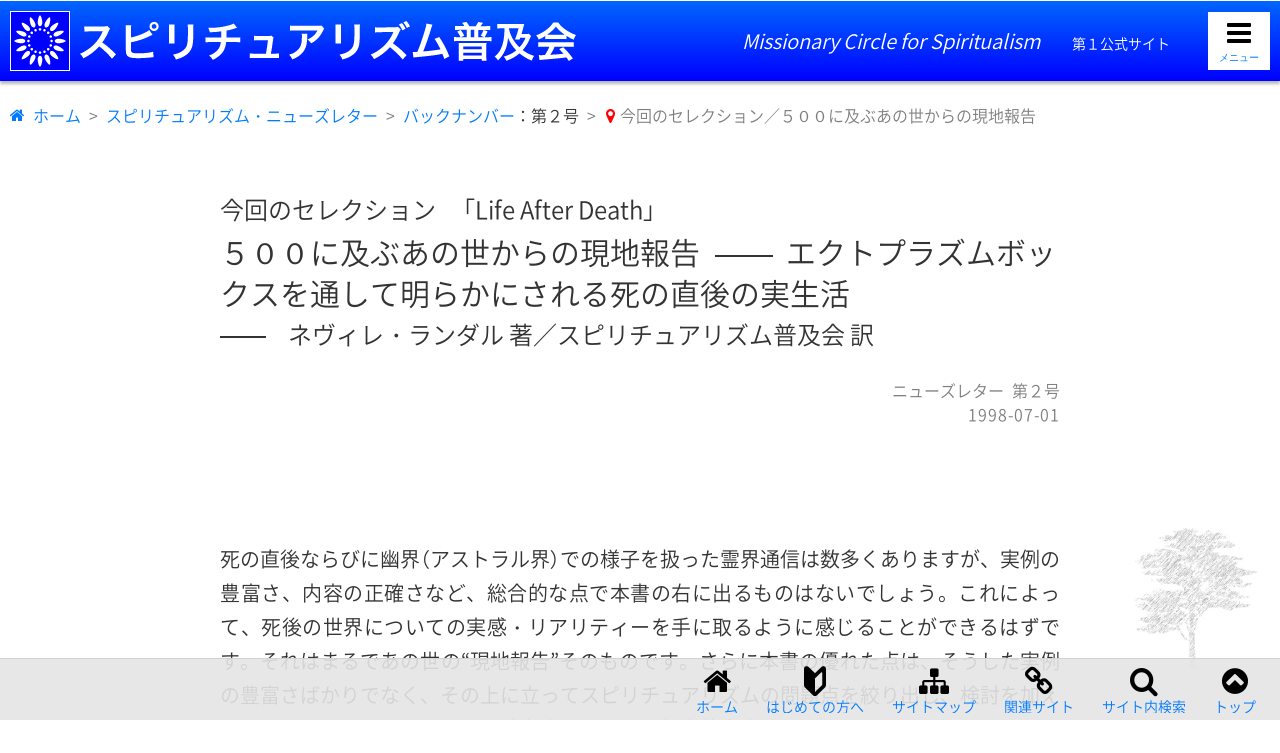

--- FILE ---
content_type: text/html
request_url: https://spiritualism.jp/newsletter/1998/nl-02/nl-02-3.html
body_size: 5170
content:
<!doctype html>
<html lang="ja">
<head>
	<meta charset="utf-8">
	<title>５００に及ぶあの世からの現地報告｜今回のセレクション</title>

	<meta name="description" content="">
	<meta name="robots" content="index,follow">
	<meta name="viewport" content="width=device-width, initial-scale=1">
	<meta name="format-detection" content="telephone=no">

	<link rel="canonical" href="https://spiritualism.jp/newsletter/1998/nl-02/nl-02-3.html">
	<link href="../../../css/base.css?ver=4.4" rel="stylesheet" type="text/css">
	<link href="../../../css/page.css?ver=4.6" rel="stylesheet" type="text/css">
	<link href="../../css/newsletter.css?ver=2.1" rel="stylesheet" type="text/css">

	<link rel="preload" href="../../../fonts/icomoon.woff?v6rt53" as="font" type="font/woff" crossorigin>
	<link rel="dns-prefetch" href="https://spiritualism-books.jp/">
	<link rel="dns-prefetch" href="https://sp-phenomena.jp/">
	<link rel="dns-prefetch" href="https://www.youtube.com/channel/UC_Yc4I0LnI9UezZbKmaenvQ">

	<link rel="alternate" type="application/rss+xml" title="スピリチュアリズム普及会 RSS Feed" href="https://spiritualism.jp/feed/rss.xml">

	<link rel="manifest" href="../../../manifest.json">
	<link rel="icon" href="../../../favicon/favicon.ico" sizes="32x32">
	<link rel="icon" href="../../../favicon/favicon.svg" type="image/svg+xml">
	<link rel="apple-touch-icon" href="../../../favicon/apple-touch-icon.png">
	<link rel="icon alternate" href="../../../favicon/favicon.png" type="image/png">


	<script src="../../../js/smooth.js" defer></script>
	<script src="../../../js/clone.js" defer></script>
	<script src="../../../js/menu.js" defer></script>


	<!-- Google Tag Manager -->
	<script>(function(w,d,s,l,i){w[l]=w[l]||[];w[l].push({'gtm.start':
	new Date().getTime(),event:'gtm.js'});var f=d.getElementsByTagName(s)[0],
	j=d.createElement(s),dl=l!='dataLayer'?'&l='+l:'';j.async=true;j.src=
	'https://www.googletagmanager.com/gtm.js?id='+i+dl;f.parentNode.insertBefore(j,f);
	})(window,document,'script','dataLayer','GTM-NCFRV6F');</script>
	<!-- End Google Tag Manager -->

	<script type="application/ld+json">
		{
		"@context": "http://schema.org",
		"@type": "BreadcrumbList",
		"itemListElement":
		[
			{
			"@type": "ListItem",
			"position": 1,
			"item":
				{
				"@id": "https://spiritualism.jp/",
				"name": "スピリチュアリズム普及会"
				}
			},
			{
			"@type": "ListItem",
			"position": 2,
			"item":
				{
				"@id": "https://spiritualism.jp/newsletter/",
				"name": "スピリチュアリズム・ニューズレター"
				}
			},
			{
			"@type": "ListItem",
			"position": 3,
			"item":
				{
				"@id": "https://spiritualism.jp/newsletter/list/",
				"name": "バックナンバー：第２号"
				}
			},
			{
			"@type": "ListItem",
			"position": 4,
			"item":
				{
				"@id": "https://spiritualism.jp/newsletter/1998/nl-02/nl-02-3.html",
				"name": "今回のセレクション／５００に及ぶあの世からの現地報告"
				}
			}
		]
		}
	</script>
</head>

<body class="page page_nl page_nl-backnumber" id="pagetop">
	<!-- Google Tag Manager (noscript) -->
	<noscript><iframe src="https://www.googletagmanager.com/ns.html?id=GTM-NCFRV6F"
	height="0" width="0" style="display:none;visibility:hidden"></iframe></noscript>
	<!-- End Google Tag Manager (noscript) --><!-- #BeginLibraryItem "/Library/page-head.lbi" -->

	<header class="base_header" role="banner">
		<div class="base_header_container">
			<p class="base_header_siteTitle">
				<img src="../../../img/title-circlename.svg" alt="スピリチュアリズム普及会" width="429px" height="35px" class="base_header_titleSvg">
			</p>
			<p class="base_header_siteBuilder">
				<span class="base_header_siteEn">Missionary Circle for Spiritualism</span>
				<span class="base_header_siteNumber">第１公式サイト</span>
			</p>
			<p class="base_header_siteLogo">
				<a href="../../../index.html"><img class="base_header_LogoSvg" src="../../../img/logo-hp1.svg" width="150px" height="150px" alt="スピリチュアリズム普及会のロゴ"></a>
			</p>

			<button type="button" class="menu-btn menu-btn-open" aria-label="メニューを開く" onClick="myFunc()">
				<span class="icon-menu"></span>
				<p class="btn-open">メニュー</p>
			</button>
			<button type="button" class="menu-btn menu-btn-close" aria-label="メニューを閉じる" onClick="myFunc()">
				<span class="icon-close"></span>
				<p class="btn-close">閉じる</p>
			</button>
		</div>
	</header><!-- #EndLibraryItem --><!-- End class="base_header" -->

	<nav class="base_crumbs">
		<ol class="base_crumbs_olist">
			<li class="base_crumbs_home"><a href="../../../index.html">ホーム</a></li>
			<li><a href="../../index.html">スピリチュアリズム・ニューズレター</a></li>
			<li><a href="../../list/index.html">バックナンバー</a>：第２号</li>
			<li class="base_crumbs_current">今回のセレクション／５００に及ぶあの世からの現地報告</li>
		</ol>
	</nav><!-- End class="base_crumbs" -->

	<main class="base_main">
		<section class="sec">
			<header class="sec_header">
				<hgroup class="sec_header_hgroup">
					<p class="sec_header_subtitle sec_header_subtitle-top">今回のセレクション<span class="eng">「Life After Death」</span></p>
					<h1 class="sec_header_title">５００に及ぶあの世からの現地報告<span class="dash">――</span>エクトプラズムボックスを通して明らかにされる死の直後の実生活</h1>
					<p class="sec_header_subtitle sec_header_subtitle-btm"><span class="dash">――</span>ネヴィレ・ランダル 著／スピリチュアリズム普及会 訳</p>
				</hgroup><!-- End class="sec_header_hgroup" -->
				<div class="sec_header_info">
					<p class="sec_header_info-categ">ニューズレター<span class="sec_header_info-number">第２号</span></p>
					<p class="sec_header_info-date"><time datetime="1998-07-01">1998-07-01</time></p>
				</div><!-- End class="sec_header_info" -->
			</header><!-- End class="sec_header" -->

			<div class="sec_body">
				<p>死の直後ならびに幽界（アストラル界）での様子を扱った霊界通信は数多くありますが、実例の豊富さ、内容の正確さなど、総合的な点で本書の右に出るものはないでしょう。これによって、死後の世界についての実感・リアリティーを手に取るように感じることができるはずです。それはまるであの世の“現地報告”そのものです。さらに本書の優れた点は、そうした実例の豊富さばかりでなく、その上に立ってスピリチュアリズムの問題点を絞り出し、検討を加えていることです。その優れた理論考察によって、哲学的内容にまで問題を深めています。その点で、スピリチュアリズムの入門書としては最適なものです。またすでに、これまで多くのスピリチュアリズムの書物にふれている方にとっても、死後の世界にたいする実感を呼び戻し、何のためにスピリチュアリズムがあるのか、自分とスピリチュアリズムはどのような関係にあるのかを改めて認識させてくれるでしょう。</p>
				<p>本書に出てくる霊媒はレスリー・フリントといい、イギリスのスピリチュアリズム界では広く名前が知られています。実はこのフリントはシルバーバーチとも対談しており、シルバーバーチにいろいろな質問をし、アドバイスを受けています。この霊界通信はレスリー・フリントという優秀な物理霊媒の存在があって、はじめて可能になったのですが、本当の立役者は、<ruby><rb>審神者</rb><rp>（</rp><rt>さにわ</rt><rp>）</rp></ruby>役としてのウッズとグリーンという二人のイギリスの中年の男女なのです。二人の霊的意識の高さと誠実さ、真摯な探究心によって、高級霊からの通信を受ける地上側の完璧な準備が整いました。そしてスピリチュアリズム普及計画の一環として、高級霊の意図のもとにこの霊界通信が展開されたのです。</p>

				<div class="sec_link">
					<div class="sec_link_container sec_link_insite">
						<p class="sec_link_title">こちらもご覧ください</p>
						<ul class="sec_link_list">
							<li><a href="../../../publication/book/after-death.html">５００に及ぶあの世からの現地報告</a></li>
						</ul>
					</div>
				</div><!-- End class="sec_link" -->

			</div><!-- End class="sec_body" -->

		</section><!-- End class="sec" -->
	</main><!-- End class="base_main" --><!-- #BeginLibraryItem "/Library/global-menu.lbi" -->
	<nav class="base_menu" id="pagebottom" onClick="myFunc()">
		<div class="base_menu_container">

			<section class="base_menu_block base_menu_block-spiritualism">
				<h2 class="base_menu_categ"><a href="../../../spiritualism/index.html">スピリチュアリズムとは</a></h2>
				<ul class="base_menu_level1">
					<li><a href="../../../spiritualism/essence/index.html">スピリチュアリズム運動の本質</a></li>
					<li><a href="../../../spiritualism/history/index.html">スピリチュアリズムの歴史</a></li>
					<li><a href="../../../spiritualism/communication/index.html">スピリチュアリズムと霊界通信</a></li>
					<li><a href="../../../spiritualism/thought1/index.html">スピリチュアリズムの思想［&#8544;］</a></li>
					<li><a href="../../../spiritualism/thought2/index.html">スピリチュアリズムの思想［&#8545;］</a></li>
					<li><a href="../../../spiritualism/thought3/index.html">スピリチュアリズムの思想［&#8546;］</a></li>
					<li><a href="../../../spiritualism/thought4/index.html">スピリチュアリズムの思想［&#8547;］</a></li>
					<li><a href="../../../spiritualism/religiosity/index.html">超宗教・高次元宗教としてのスピリチュアリズム</a></li>
				</ul>
			</section>

			<section class="base_menu_block base_menu_block-silverbirch">
				<h2 class="base_menu_categ"><a href="../../../silverbirch/index.html">『シルバーバーチの霊訓』とは</a></h2>
				<ul class="base_menu_level1">
					<li><a href="../../../silverbirch/background/index.html">『シルバーバーチの霊訓』の霊的背景と歴史的使命について</a></li>
					<li><a href="../../../silverbirch/significance/index.html">『シルバーバーチの霊訓』の意義</a></li>
					<li><a href="../../../silverbirch/feature/index.html">『シルバーバーチの霊訓』の特色</a></li>
					<li><a href="../../../silverbirch/library/index.html">『シルバーバーチの霊訓』一覧</a></li>
					<li><a href="../../../silverbirch/about/index.html">“シルバーバーチ霊”とは</a></li>
					<li><a href="../../../silverbirch/history/index.html">『シルバーバーチの霊訓』が誕生するまでのいきさつ</a></li>
					<li><a href="../../../silverbirch/seance/index.html">「シルバーバーチの交霊会」の特殊性と舞台裏</a></li>
					<li class="base_menu_level1-divider"><a href="../../../silverbirch/philosophy/index.html">『シルバーバーチの霊訓』の画期的な通信内容</a></li>
					<li><a href="../../../silverbirch/reading-circle/index.html">スピリチュアリズムの普及と「シルバーバーチの読書会」について</a></li>
					<li><a href="../../../silverbirch/our-circle/index.html">『シルバーバーチの霊訓』と、私たち「スピリチュアリズム普及会」</a></li>
					<li class="base_menu_level1-divider"><a href="../../../silverbirch/study/index.html">『シルバーバーチの霊訓』の正しい学習法について</a></li>
					<li><a href="../../../silverbirch/words/index.html">霊的人生の指針“シルバーバーチの言葉”〈抜粋集〉</a></li>
					<li class="base_menu_level1-divider"><a href="../../../silverbirch/prayer/index.html">“シルバーバーチの祈り”集</a></li>
					<li><a href="../../../silverbirch/chronology/index.html">『シルバーバーチの霊訓』関連の年表</a></li>
					<li><a href="../../../silverbirch/gifts/index.html">“シルバーバーチ”ゆかりの品々</a></li>
				</ul>
			</section>

			<section class="base_menu_block base_menu_block-information">
				<h2 class="base_menu_categ"><a href="../../../information/index.html">スピリチュアリズム・インフォメーション</a></h2>
				<ul class="base_menu_level1">
					<li><a href="../../../information/list/index.html">バックナンバー一覧</a></li>
				</ul>
			</section>

			<section class="base_menu_block base_menu_block-jesus">
				<h2 class="base_menu_categ"><a href="../../../jesus-newsletter/index.html">イエス再臨ニューズレター</a></h2>
			</section>

			<section class="base_menu_block base_menu_block-newsletter">
				<h2 class="base_menu_categ"><a href="../../index.html">スピリチュアリズム・ニューズレター</a></h2>
				<ul class="base_menu_level1">
					<li><a href="../../list/index.html">バックナンバー一覧</a></li>
					<li><a href="../../purpose/index.html">ニューズレター発行の目的</a></li>
				</ul>
			</section>

			<section class="base_menu_block base_menu_block-liblary">
				<h2 class="base_menu_categ"><a href="../../../publication/index.html">スピリチュアリズム・ライブラリー</a></h2>
				<ul class="base_menu_level1">
					<li><a href="../../../publication/book/index.html">書籍一覧</a></li>
					<li><a href="../../../publication/video/index.html">ビデオ（DVD・BD）一覧</a></li>
					<li><a href="../../../publication/audio/index.html">朗読CD一覧</a></li>
					<li><a href="../../../publication/guide/index.html">霊的真理をより効果的に学んでいただくために</a></li>
				</ul>
			</section>

			<section class="base_menu_block base_menu_block-beginner">
				<h2 class="base_menu_categ"><a href="../../../help/index.html">はじめての方へ</a></h2>
				<ul class="base_menu_level1">
					<li><a href="../../../help/aboutus/index.html">スピリチュアリズム普及会の紹介</a></li>
					<li><a href="../../../help/link/index.html">公式サイト・関連サイトの紹介</a></li>
					<li><a href="../../../help/inquiry/index.html">お問合せ・当サークルへの質問について</a></li>
					<li><a href="../../../help/purchasing/index.html">書籍等の購入について</a></li>
					<li><a href="../../../help/sitemap/index.html">サイトマップ</a></li>
					<li><a href="../../../help/copyright/index.html">著作権について</a></li>
				</ul>
			</section>

			<section class="base_menu_block base_menu_block-other">
				<h2 class="base_menu_categ">その他</h2>
				<ul class="base_menu_level1">
					<li><a href="../../../whatsnew/index.html">新着情報・お知らせ</a></li>
					<li><a href="../../../order/index.php">スピリチュアリズム・ライブラリー注文フォーム</a></li>
					<li><a href="../../../search/index.html">サイト内検索</a></li>
				</ul>
			</section>
		</div>
	</nav><!-- #EndLibraryItem --><!-- End class="base_menu" --><!-- #BeginLibraryItem "/Library/page-foot.lbi" -->
	<footer class="base_foot">
		<div class="base_foot_container">
			<p class="base_foot_imgbox"><img class="base_foot_Logo" src="../../../img/logo-hp1.svg" width="100px" height="100px" alt="スピリチュアリズム普及会のロゴ"/></p>
			<p class="base_foot_copyRight"><small>&copy; 1999-2025 スピリチュアリズム普及会<span class="wbr">（Missionary Circle for Spiritualism）.</span> <span class="wbr">All Rights Reserved.</span></small></p>
		</div>
	</footer><!-- #EndLibraryItem --><!-- End class="base_foot" --><!-- #BeginLibraryItem "/Library/goto-top.lbi" -->
	<div id="base_submenu">
		<div class="base_submenu_container">
			<p class="base_submenu_btn base_submenu_btnHome"><a href="../../../index.html"><span class="base_submenu_text">ホーム</span></a></p>
			<p class="base_submenu_btn base_submenu_btnHelp"><a href="../../../help/index.html"><span class="base_submenu_text">はじめての方へ</span></a></p>
			<p class="base_submenu_btn base_submenu_btnSitemap"><a href="../../../help/sitemap/index.html"><span class="base_submenu_text">サイトマップ</span></a></p>
			<p class="base_submenu_btn base_submenu_btnLink"><a href="../../../help/link/index.html"><span class="base_submenu_text">関連サイト</span></a></p>
			<p class="base_submenu_btn base_submenu_btnSearch"><a href="../../../search/index.html"><span class="base_submenu_text">サイト内検索</span></a></p>
		<p class="base_submenu_btn base_submenu_btnTop"><a href="#pagetop"><span class="base_submenu_text">トップ</span></a></p>
		</div>
	</div><!-- #EndLibraryItem --><!-- End class="base_submenu" -->


</body>
</html>


--- FILE ---
content_type: text/css
request_url: https://spiritualism.jp/css/base.css?ver=4.4
body_size: 4841
content:
@charset "UTF-8";h1,h2,h3,h4,h5,h6,small{font-size:inherit}.base_header,.base_header_container{display:grid;grid-template-rows:auto}.base_crumbs_home a:hover::before,.base_submenu_btn a:hover::before,a{color:var(--link-color)}*,::after,::before,body.open .base_menu{box-sizing:border-box}.base_header,body.open .base_menu{grid-column:base_left_col/base_right_col;grid-template-columns:inherit}.base_crumbs,.base_crumbs2{-webkit-overflow-scrolling:touch;scrollbar-width:thin}.base_foot{grid-template-row:auto}#base_submenu{grid-row:base_back_row/base_foot_row;font-size:var(--fsize_sss)}@font-face{font-family:NotoSansCJKjp-D;font-style:normal;font-weight:300;src:url('../fonts/NotoSansCJKjp-DemiLight.woff2') format('woff2');font-display:swap}@font-face{font-family:YakuHanJPs-D;font-style:normal;font-weight:300;font-display:swap;src:url('../fonts/YakuHanJPs-DemiLight.woff2') format('woff2');unicode-range:U+3008,U+3009,U+300a,U+300b,U+300c,U+300d,U+300e,U+300f,U+3010,U+3011,U+3014,U+3015,U+ff08,U+ff09,U+ff3b,U+ff3d,U+ff5b,U+ff5d}@font-face{font-family:icomoon;src:url('../fonts/icomoon.woff?v6rt53') format('woff'),url('../fonts/icomoon.ttf?v6rt53') format('truetype'),url('../fonts/icomoon.svg?v6rt53#icomoon') format('svg');font-weight:400;font-style:normal;font-display:block}.base_submenu_btnHelp a::before,.icon-beginner:before{content:"\e910"}.base_submenu_btnLink a::before,.icon-link:before{content:"\e901"}.base_submenu_btnTop a::before,.icon-top:before{content:"\e905"}.base_submenu_btnHome a::before,.icon-home:before{content:"\e908"}.base_submenu_btnSearch a::before,.icon-search:before{content:"\e90c"}.base_submenu_btnSitemap a::before,.icon-sitemap:before{content:"\e90d"}h1,h2,h3,h4,h5,h6{font-weight:inherit;word-break:auto-phrase}a{text-decoration:none;background-color:transparent}.base_header{grid-row:base_head_row/base_crumbs_row;background-color:var(--main-color);background-image:linear-gradient(to top,var(--main-color) 0,var(--sub-color) 100%)}.base_header_container{grid-column:base_mainStart_col/base_mainEnd_col;grid-template-columns:[base_headInner_left_col] auto [base_headInner_logo_col] 1fr [base_headInner_menu_col] auto [base_headInner_right_col];grid-column-gap:1rem}.base_header_siteBuilder,.base_header_siteTitle{grid-column:base_headInner_logo_col/base_headInner_menu_col;grid-row:1}.base_header_siteTitle{align-self:center;justify-self:center}.base_crumbs,.base_crumbs2,.base_menu_container{grid-column:base_mainStart_col/base_mainEnd_col}@media only screen and (min-width:768px){.base_header_container{grid-template-rows:auto;align-items:center}.base_header_siteLogo{grid-row:1}.base_header_siteTitle{grid-row:1;justify-self:start;align-self:center}.base_header_titleSvg{max-height:none;height:3rem;width:auto}.base_header_siteBuilder{grid-row:1;justify-self:end;align-self:center;font-size:1.6rem}.base_header_siteEn{font-style:italic}body.open #base_submenu{display:none!important}}.base_crumbs,.base_crumbs2{font-size:var(--fsize_ss)}.base_crumbs_current{color:var(--grey2-color)}@media only screen and (min-width:1024px){html{font-family:YakuHanJPs-D,"Helvetica Neue","Segoe UI",NotoSansCJKjp-D,"Hiragino Sans","Hiragino Kaku Gothic ProN",Meiryo,sans-serif}.base_header_LogoSvg{height:5.4rem}.base_header_titleSvg{height:3.4rem}.base_header_siteBuilder{font-size:1.8rem}.base_header_siteNumber{display:inline;font-size:1.4rem;margin-left:2em;margin-right:2em}.menu-btn{width:2em;color:#000;padding:5px 0;background-color:#fff;border:1px solid #fff}.btn-close,.btn-open,.menu-btn:hover{color:var(--link-color)}.menu-btn:hover .btn-close,.menu-btn:hover .btn-open{color:var(--hover-color)}.base_crumbs,.base_crumbs2{font-size:var(--fsize_s)}}body.open .base_menu{grid-row:base_main_row/base_back_row;display:grid}.base_menu_container{display:grid;grid-template-columns:1fr;align-content:start;grid-row-gap:6em}@media only screen and (min-width:1280px){.base_header_LogoSvg{height:6rem}.base_header_titleSvg{height:4rem}.base_header_siteBuilder{font-size:2rem}.menu-btn{font-size:2.8rem;width:2.2em;height:2.1em}.base_menu_container{grid-template-columns:1fr 1fr auto;grid-template-rows:repeat(5,auto);column-gap:5em}.base_menu_block-spiritualism{grid-column:1/2;grid-row:1/4}.base_menu_block-newsletter{grid-column:1/2;grid-row:4/5}.base_menu_block-liblary{grid-column:1/2;grid-row:5/-1}.base_menu_block-silverbirch{grid-column:2/3;grid-row:1/-1}.base_menu_block-information{grid-column:3/-1;grid-row:1/2}.base_menu_block-jesus{grid-column:3/-1;grid-row:2/3}.base_menu_block-beginner{grid-column:3/-1;grid-row:3/5}.base_menu_block-other{grid-column:3/-1;grid-row:5/-1}}#base_submenu,.base_foot{display:grid;grid-template-columns:inherit}@media only screen and (min-width:1380px){.base_main,.base_menu_container{margin-left:0;margin-right:0}}.base_foot{grid-column:base_left_col/base_right_col;grid-row:base_foot_row/base_bottom_row;background-color:var(--main-color);font-size:var(--fsize_ss)}@media only screen and (min-width:414px){.base_menu_container{background-size:auto}.base_foot{font-size:var(--fsize_s)}.base_foot_container{grid-template-columns:auto auto;grid-template-row:auto;justify-content:center;grid-column-gap:1em;column-gap:1em}.base_foot_imgbox{grid-column:1/2;grid-row:1;align-self:center;font-size:5rem}.base_foot_copyRight{grid-column:2/-1;grid-row:1;align-self:center}}#base_submenu{grid-column:base_left_col/base_right_col;position:-webkit-sticky;position:sticky;border-top:1px solid var(--grey1-color)}@media only screen and (min-width:768px){.base_foot{font-size:var(--fsize_m)}.base_submenu_container{justify-content:flex-end;font-size:var(--fsize_ss)}.base_submenu_btn{flex:none;margin-left:2em}.base_submenu_btnTop{margin-right:1em}.base_submenu_text{width:auto}.base_submenu_btn a::before,.base_submenu_btnMenu::before{font-size:3rem}.base_submenu_btnLink{display:inherit}.page_help-link .base_submenu_btnLink{display:none}}@page{margin:20mm 20mm}:root{--main-color:#0000ff;--sub-color:#0066ff;--sp2-color:#006600;--sp3-color:#8000aa;--text-main-color:#333333;--point-color:darkorange;--grey1-color:#D2D2D2;--grey2-color:#7E7E7E;--current-mark-color:#FF0004;--link-color:#007bff;--hover-color:#0056b3;--side-margin_s:1rem;--fsize_sss:1.2rem;--fsize_ss:1.4rem;--fsize_s:1.6rem;--fsize_m:1.8rem;--fsize_l:2rem;--fsize_ll:2.2rem}[class*=" icon-"],[class^=icon-]{font-family:icomoon!important;speak:never;font-style:normal;font-weight:400;font-variant:normal;text-transform:none;line-height:1;display:inline-block;-webkit-font-smoothing:antialiased;-moz-osx-font-smoothing:grayscale}.dash,.dot{font-family:"Hiragino Kaku Gothic ProN",Meiryo,sans-serif!important;margin-right:.5em;margin-left:.5em}.icon-amazon:before{content:"\e900"}.icon-menu:before{content:"\e90f"}.icon-bottom:before{content:"\e902"}.icon-previous:before{content:"\e903"}.icon-next:before{content:"\e904"}.icon-close:before{content:"\e906"}.icon-external-link:before{content:"\e907"}.icon-infomation:before{content:"\e909"}.icon-current:before{content:"\e90a"}.icon-help:before{content:"\e90b"}.icon-youtube-play:before{content:"\e90e"}.icon-list2:before{content:"\e9bb"}.icon-rss:before{content:"\ea9b"}a[href^=http]::after,a[href^=https]::after{content:"\e907";font-family:icomoon!important;display:inline-block;margin-left:.5em;margin-right:.5em;vertical-align:bottom;margin-bottom:-.15em;color:#858585;text-indent:0}article,aside,body.open .menu-btn-close,figcaption,figure,footer,header,hgroup,img,main,nav,section{display:block}a[href^="https://spiritualism-books.jp/"]::after{color:var(--sp2-color)}a[href^="https://sp-phenomena.jp/"]::after{color:var(--sp3-color)}a[href^="https://www.youtube.com/"]::after{content:"\e90e";color:#ff0004;margin-bottom:0}a[href$=".pdf"]{background:url("../newsletter/img/pdf_icon2.gif") 100% 50% no-repeat;padding-right:1.5em}*{margin:0;padding:0}html{font-size:10px;font-family:YakuHanJPs-D,"Helvetica Neue","Segoe UI","Hiragino Sans","Hiragino Kaku Gothic ProN",Meiryo,sans-serif;font-weight:400;line-height:1.7;color:var(--text-main-color);text-align:left;overflow-y:scroll}body{-webkit-text-size-adjust:100%}h1,h2,h3,h4,h5,h6{font-weight:inherit;word-break:auto-phrase}p{text-align:justify}.emphasis,dt{font-weight:700}b,strong{font-weight:bolder}figure{page-break-inside:avoid}img{max-width:100%;height:auto;border-style:none}summary{display:list-item;cursor:pointer}.wbr,a:hover .dash,a:hover .dot,rb,rp,rt,ruby{display:inline-block}a:hover{color:var(--hover-color);text-decoration:underline;text-decoration-color:var(--link-color);text-decoration-thickness:1px;text-underline-position:under}a,area,button,label,select,summary,textarea{touch-action:manipulation}.dash{letter-spacing:-2px;vertical-align:0}.dot,rb,rp,rt,ruby{letter-spacing:0}rb,rp,rt,ruby{font-size:100%;vertical-align:baseline}rp,rt{font-size:.8em;color:#838383}.eng{margin-left:.1em;margin-right:.1em}.under-line{border-bottom:1px solid #000}.marker-yellow{background:linear-gradient(transparent 80%,#ff6 80%),#fff}.sec_hr_2{border:none;margin:1em 0}.sec_hr_3{border:none;margin:1.5em 0}.sec_hr_4,.sec_hr_xxx{border:none;margin:2em 0}.sec_hr_xxx::after{display:block;content:"*　*　*";font-size:1.5em;font-weight:700;text-align:center;color:#a9a9a9}.wbr{white-space:nowrap}a:hover .wbr{text-decoration:inherit}.new{font-weight:400;color:#dc143c!important;margin-left:1em}.temporary-notice{border:3px dotted var(--grey1-color);border-radius:10px;padding:1em}.temporary-notice-alertbox{border-color:#dc143c}.temporary-notice p:last-child{margin-bottom:0}.temporary-notice-mark{font-weight:400;color:#dc143c}.mark-alert{color:#dc143c}.mark-point{color:#708090}.page{display:grid;grid-template-columns:[base_left_col] minmax(var(--side-margin_s),1fr) [base_mainStart_col] minmax(auto,1360px) [base_mainEnd_col] minmax(var(--side-margin_s),1fr) [base_right_col];grid-template-rows:[base_head_row] auto [base_crumbs_row] auto [base_main_row] 1fr [base_menu_row] auto [base_clone_row] auto [base_back_row] auto [base_foot_row] auto [base_bottom_row];min-height:100vh}.base_header,body.open .base_menu{grid-column:base_left_col/base_right_col;grid-template-columns:inherit}.base_header,.base_header_container{display:grid;grid-template-rows:auto}.base_header{grid-row:base_head_row/base_crumbs_row;background-color:var(--main-color);background-image:linear-gradient(to top,var(--main-color) 0,var(--sub-color) 100%);padding-top:1rem;padding-bottom:1rem;border-top:1px solid #fff;box-shadow:0 3px 3px #b7b7b7;z-index:1000}.base_header_container{grid-column:base_mainStart_col/base_mainEnd_col;grid-template-columns:[base_headInner_left_col] auto [base_headInner_logo_col] 1fr [base_headInner_menu_col] auto [base_headInner_right_col];grid-column-gap:1rem;column-gap:1rem}.base_header_siteBuilder,.base_menu,.base_menu_block-other .base_menu_categ,.base_submenu_btnLink,.btn-close,.btn-open,.menu-btn-close,.page_help-sitemap .base_submenu_btnSitemap,.page_help_top .base_submenu_btnHelp,.page_search_top .base_submenu_btnSearch,.site_top .base_submenu_btnHome,body.open .menu-btn-open{display:none}.base_header_siteTitle{align-self:center;justify-self:center}.base_header_titleSvg{max-height:3rem}.base_header_siteLogo{grid-column:base_headInner_left_col/base_headInner_logo_col;grid-row:1}.base_header_LogoSvg{height:3rem;width:auto;border:1px solid #fff}@media only screen and (min-width:375px){.base_header_container{grid-template-rows:auto auto}.base_header_siteLogo{grid-row:1/-1;align-self:center}.base_header_LogoSvg{height:4rem}.base_header_siteBuilder{display:block;font-size:1.2rem;line-height:1;justify-self:center;color:#fff}.base_header_siteNumber{display:none}.base_header_siteTitle{grid-row:2;align-self:center}}@media only screen and (min-width:414px){.base_header_siteBuilder{font-size:1.4rem}.base_header_LogoSvg{height:5rem}}@media only screen and (min-width:768px){.base_header_container{grid-template-rows:auto;align-items:center}.base_header_siteLogo{grid-row:1}.base_header_siteTitle{grid-row:1;justify-self:start;align-self:center}.base_header_titleSvg{max-height:none;height:3rem;width:auto}.base_header_siteBuilder{grid-row:1;justify-self:end;align-self:center;font-size:1.6rem}.base_header_siteEn{font-style:italic}body.open #base_submenu{display:none!important}}.menu-btn{grid-column:base_headInner_menu_col/base_headInner_right_col;grid-row:1;align-self:end;font-size:2.6rem;line-height:1;color:#fff;background-color:transparent;border:none;cursor:pointer}.base_crumbs,.base_crumbs2,.base_menu_container{grid-column:base_mainStart_col/base_mainEnd_col}.menu-btn:focus{outline:0}@media only screen and (min-width:375px){.menu-btn{grid-row:1/-1;align-self:center;font-size:2.6rem;width:1.8em}.btn-close,.btn-open{display:block;font-size:1rem;line-height:1;text-align:center;margin-top:.3em}}.base_crumbs,.base_crumbs2{font-size:var(--fsize_ss);padding:5px 0;margin-top:1em;overflow-x:auto}.base_crumbs_olist li:nth-child(1n+4),.base_submenu_text{white-space:nowrap;overflow:hidden;text-overflow:ellipsis}.base_crumbs{grid-row:base_crumbs_row}.base_crumbs2{grid-row:base_clone_row;margin-bottom:1em}.base_crumbs2::-webkit-scrollbar,.base_crumbs::-webkit-scrollbar{height:5px}.base_crumbs2::-webkit-scrollbar-track,.base_crumbs::-webkit-scrollbar-track{border-radius:5px;background:#eee}.base_crumbs2::-webkit-scrollbar-thumb,.base_crumbs::-webkit-scrollbar-thumb{border-radius:5px;background:#b5b5b5}.base_crumbs_olist{list-style:none;display:flex}.base_crumbs_olist li{flex:none}.base_crumbs_olist li:nth-child(1n+4){max-width:16em}.base_crumbs_olist li:last-child{max-width:none;white-space:inherit;overflow:inherit;text-overflow:inherit}.base_crumbs_olist li:not(:first-child)::before{content:">";margin-left:.5em;margin-right:.5em;color:var(--grey2-color);line-height:1}.base_crumbs_current{color:var(--grey2-color);position:relative}.base_crumbs_olist li.base_crumbs_current::before{margin-right:1.5em}.base_crumbs_current::after{content:"\e90a";font-family:icomoon!important;color:var(--current-mark-color);margin-right:.5em;line-height:1;position:absolute;left:1.7em;top:.4em}.base_crumbs_home a::before{content:"\e908";font-family:icomoon!important;speak:none;display:inline-block;margin-right:.5em;line-height:1}@media only screen and (min-width:1024px){html{font-family:YakuHanJPs-D,"Helvetica Neue","Segoe UI",NotoSansCJKjp-D,"Hiragino Sans","Hiragino Kaku Gothic ProN",Meiryo,sans-serif}.base_header_LogoSvg{height:5.4rem}.base_header_titleSvg{height:3.4rem}.base_header_siteBuilder{font-size:1.8rem}.base_header_siteNumber{display:inline;font-size:1.4rem;margin-left:2em;margin-right:2em}.menu-btn{width:2em;color:#000;padding:5px 0;background-color:#fff;border:1px solid #fff}.btn-close,.btn-open,.menu-btn:hover{color:var(--link-color)}.menu-btn:hover .btn-close,.menu-btn:hover .btn-open{color:var(--hover-color)}.base_crumbs,.base_crumbs2{font-size:var(--fsize_s)}}body.open .base_crumbs2,body.open .base_foot,body.open .base_main{display:none!important}body.open .base_menu{grid-row:base_main_row/base_back_row;z-index:10;display:grid;animation:.5s backwards fadeIn}@keyframes fadeIn{0%{opacity:0;transform:translateY(-20px)}100%{opacity:1;transform:none}}.base_menu_container{padding-bottom:200px;background-image:url("../img/tree-O04-3.jpg");background-size:contain;background-position:center bottom 20px;background-repeat:no-repeat;display:grid;grid-template-columns:1fr;align-content:start;row-gap:6em;grid-row-gap:6em;font-size:1.4rem;margin-top:3.5em;margin-left:1rem;margin-right:1rem}.base_menu_categ{font-size:1.6rem;font-weight:700;color:#575757;padding-bottom:.5em;margin-bottom:1em;border-bottom:solid 2px var(--grey1-color);word-break:keep-all}.base_menu_block-beginner .base_menu_categ{border-bottom:solid 2px var(--point-color)}.base_menu_level1{margin-left:1.5em}.base_menu_level1>li:not(:last-child){margin-bottom:.8em}.base_menu_level1>li.base_menu_level1-divider{margin-bottom:2em}.base_menu_level1-date{display:block;color:var(--grey2-color)}@media only screen and (min-width:768px){body.open .base_menu{grid-row:base_main_row/base_bottom_row}.base_menu_container{grid-template-columns:1fr 1fr;grid-template-rows:repeat(6,auto);column-gap:5em;row-gap:5em;align-items:start}.base_menu_block-spiritualism{grid-column:1/2;grid-row:1/2}.base_menu_block-information{grid-column:1/2;grid-row:2/3}.base_menu_block-jesus{grid-column:1/2;grid-row:3/4}.base_menu_block-newsletter{grid-column:1/2;grid-row:4/5}.base_menu_block-liblary{grid-column:1/2;grid-row:5/-1}.base_menu_block-silverbirch{grid-column:2/-1;grid-row:1/4}.base_menu_block-beginner{grid-column:2/-1;grid-row:4/6}.base_menu_block-other{grid-column:2/-1;grid-row:6/-1}}@media only screen and (min-width:1280px){.base_header_LogoSvg{height:6rem}.base_header_titleSvg{height:4rem}.base_header_siteBuilder{font-size:2rem}.menu-btn{font-size:2.8rem;width:2.2em;height:2.1em}.base_menu_container{grid-template-columns:1fr 1fr auto;grid-template-rows:repeat(5,auto);column-gap:5em}.base_menu_block-spiritualism{grid-column:1/2;grid-row:1/4}.base_menu_block-newsletter{grid-column:1/2;grid-row:4/5}.base_menu_block-liblary{grid-column:1/2;grid-row:5/-1}.base_menu_block-silverbirch{grid-column:2/3;grid-row:1/-1}.base_menu_block-information{grid-column:3/-1;grid-row:1/2}.base_menu_block-jesus{grid-column:3/-1;grid-row:2/3}.base_menu_block-beginner{grid-column:3/-1;grid-row:3/5}.base_menu_block-other{grid-column:3/-1;grid-row:5/-1}}.base_main{grid-column:base_mainStart_col/base_mainEnd_col;grid-row:base_main_row;margin-bottom:4em;margin-left:1rem;margin-right:1rem}#base_submenu,.base_foot{grid-column:base_left_col/base_right_col;display:grid;grid-template-columns:inherit;line-height:1}@media only screen and (min-width:1380px){.base_main,.base_menu_container{margin-left:0;margin-right:0}}.base_foot{grid-row:base_foot_row/base_bottom_row;padding:1rem;background-color:var(--main-color);font-size:var(--fsize_ss);z-index:200}.base_foot_container{grid-column:base_mainStart_col/base_mainEnd_col;display:grid;grid-template-columns:auto;grid-template-row:auto auto;grid-row-gap:1em;row-gap:1em}.base_foot_imgbox{grid-column:1/-1;grid-row:1;font-size:3rem;justify-self:center}.base_foot_Logo{width:1em;height:auto;vertical-align:bottom;border:1px solid #fff}.base_foot_copyRight{grid-column:1/-1;grid-row:2;line-height:1.3;text-align:center;color:#fff}.base_foot_copyRight .wbr{margin-left:.5em}@media only screen and (min-width:375px){.base_foot_imgbox{font-size:4rem}}@media only screen and (min-width:414px){.base_menu_container{background-size:auto}.base_foot{font-size:var(--fsize_s)}.base_foot_container{grid-template-columns:auto auto;grid-template-row:auto;justify-content:center;grid-column-gap:1em;column-gap:1em}.base_foot_imgbox{grid-column:1/2;grid-row:1;align-self:center;font-size:5rem}.base_foot_copyRight{grid-column:2/-1;grid-row:1;align-self:center}}#base_submenu{position:-webkit-sticky;position:sticky;bottom:0;border-top:1px solid var(--grey1-color);padding:.6em 0;background-color:rgba(229,229,229,.9);z-index:100}.base_submenu_container{grid-column:base_mainStart_col/base_mainEnd_col;display:flex;align-items:center}.base_submenu_btn{flex:1 1 0;text-align:center}.base_submenu_text{display:block;width:15vw;margin-top:.2em;margin-left:auto;margin-right:auto}.base_submenu_btn a::before{font-family:icomoon!important;font-size:2.4rem;line-height:1;color:#000;display:inline-block}@media only screen and (min-width:768px){.base_foot{font-size:var(--fsize_m)}.base_submenu_container{justify-content:flex-end;font-size:var(--fsize_ss)}.base_submenu_btn{flex:none;margin-left:2em}.base_submenu_btnTop{margin-right:1em}.base_submenu_text{width:auto}.base_submenu_btn a::before,.base_submenu_btnMenu::before{font-size:3rem}.base_submenu_btnLink{display:inherit}.page_help-link .base_submenu_btnLink{display:none}}@media print{#base_submenu,.base_crumbs,.base_crumbs2,.base_foot,.base_header,.base_menu,.close-btn,.open-btn,.sec_guide,.sec_toc{display:none!important}html{font-size:6.8pt!important}h1,h2,h3,h4,h5{font-family:sans-serif!important;font-weight:400}li,p{font-family:serif!important}*{color:#000!important;border-color:#b5b5b5!important;background-color:transparent!important}.base_main{display:block;position:static}}

--- FILE ---
content_type: text/css
request_url: https://spiritualism.jp/css/page.css?ver=4.6
body_size: 4480
content:
@charset "UTF-8";.sec{display:grid;grid-template-columns:[sec_left_col] 0 [sec_bodyStart_col] 1fr [sec_bodyEnd_col] 0 [sec_right_col];grid-template-rows:[sec_head_row] auto [sec_prolog_row] auto [sec_menu_row] auto [sec_body_row] auto [sec_guide_row] auto [sec_toc_row] auto [sec_bottom_row];align-content:start;font-size:var(--fsize_s);margin-top:3em}@media only screen and (min-width:768px){.sec{grid-template-columns:[sec_left_col] 1fr [sec_bodyStart_col] minmax(auto,760px) [sec_bodyEnd_col] 1fr [sec_right_col];align-content:start;font-size:var(--fsize_m)}}@media only screen and (min-width:1024px){.sec{grid-template-columns:[sec_left_col] 1fr [sec_bodyStart_col] 840px [sec_bodyEnd_col] 1fr [sec_right_col];font-size:var(--fsize_l)}}@media only screen and (min-width:1280px) and (min-height:800px){.sec{grid-template-columns:[sec_left_col] 0 [sec_bodyStart_col] 840px [sec_bodyEnd_col] 1fr [sec_right_col]}}@media only screen and (min-width:1280px){.sec::before{content:url(../img/tree-L02.jpg);grid-column:sec_bodyEnd_col / sec_right_col;grid-row:sec_head_row / sec_bottom_row;align-self:end;justify-self:end;margin-bottom:-4em;position:-webkit-sticky;position:sticky;bottom:2em}.menu_top .sec::before{margin-right:0em}.page_sp_top .sec::before{content:url(../img/tree-L02-w200.jpg)}.page_sb_top .sec::before{content:url(../img/tree-05-w200.jpg)}.page_info_top .sec::before{content:url(../img/tree-L03-w200.jpg)}.page_nl_top .sec::before{content:url(../img/tree-L01-w200.jpg)}.page_lb_top .sec::before{content:url(../img/tree-L04-w200.jpg)}.page_help_top .sec::before{content:url(../img/tree-O01-w200.jpg)}.page_whatsnew_top .sec::before{content:url(../img/tree-M02-w200.jpg)}.page_jesus_top .sec::before{content:url(../img/tree-L05-2.jpg)}.menu_top .sec::after{content:url(../img/tree-bird.jpg);grid-column:sec_left_col / sec_bodyStart_col;grid-row:sec_head_row / sec_bottom_row;align-self:start;justify-self:start}}@media only screen and (min-width:1280px) and (min-height:800px){.menu_top .sec::after{content:url(../img/tree-bird.jpg);grid-column:sec_bodyEnd_col / sec_right_col;grid-row:sec_head_row / sec_bottom_row;align-self:start;justify-self:end}}.sec_header{grid-column:sec_bodyStart_col / sec_bodyEnd_col;grid-row:sec_head_row;margin-bottom:6em}.menu_top .sec_header{margin-bottom:3em}.sec_header_hgroup{font-size:calc(var(--fsize_s) + 0.8rem);line-height:1.3}.sec_header_title{font-size:1em}.sec_header_title-vol{font-size:.7em;font-weight:400;vertical-align:middle}.menu_top .sec_header_hgroup{font-size:calc(var(--fsize_s) + 1.2rem);line-height:1.3}.sec_header_subtitle{display:grid;grid-template-columns:auto 1fr;grid-auto-flow:column;column-gap:1em;font-size:.8em;word-break:auto-phrase;text-align:left!important}.sec_header_subtitle-top{margin-bottom:.3em}.sec_header_subtitle-btm{margin-top:.3em}.sec_header_subtitle .dash{margin:0em}.sec_header_publisher{color:#7F7F7F;text-align:right;line-height:1;margin-top:1em}.sec_header_info{display:grid;grid-template-columns:auto;grid-template-rows:auto auto;column-gap:1em;row-gap:.5em;justify-items:end;margin-top:2em;font-size:var(--fsize_s);color:#7F7F7F;line-height:1}.sec_header_info p{margin-bottom:0em}.sec_header_info-categ{grid-row:1}.sec_header_info-number{margin-left:.5em}.sec_header_info-date{grid-row:2}.sec_header_info-date time{letter-spacing:1px}@media only screen and (min-width:768px){.sec_header_hgroup{font-size:calc(var(--fsize_m) + 0.8rem)}.menu_top .sec_header_hgroup{font-size:calc(var(--fsize_m) + 1.8rem);padding:.5em 0}.menu_top .sec_header_title{text-align:center;text-shadow:2px 2px 4px #BABABA;animation:titlefadeIn 1.0s ease 0s 1 normal backwards}@keyframes titlefadeIn{0%{opacity:0;transform:translateY(-10px)}100%{opacity:1;transform:none}}}@media only screen and (min-width:1024px){.sec_header_hgroup{font-size:calc(var(--fsize_l) + 1.0rem)}.menu_top .sec_header_hgroup{font-size:calc(var(--fsize_l) + 2.0rem)}.sec_header_hgroup-je{text-align:center;padding:1em .5em;border:7px solid #CFCFCF;background-color:rgba(249,249,249,.51)}.sec_header_hgroup-je .sec_header_title{font-size:1.25em;text-shadow:2px 2px 4px #BABABA;margin-bottom:1em}.sec_header_hgroup-je .sec_header_title-br{display:block}.sec_header_hgroup-je .sec_header_subtitle{text-align:center}.sec_header_hgroup-je .sec_header_subtitle .dash{display:none}.sec_header_hgroup-je .sec_header_subtitle-br{display:block}}.sec_nextMenu_level1{list-style:none}.sec_nextMenu_level1>li{margin-bottom:1em}.sec_nextMenu_level1>li.sec_nextMenu_divider{margin-bottom:3em}p+.sec_nextMenu_level1,div+.sec_nextMenu_level1{margin-top:5em}.sec_nextMenu_part{font-weight:700}.sec_nextMenu_level1 .sec_nextMenu_summary{font-size:var(--fsize_s);font-weight:400;color:#848484;margin-top:1em;margin-bottom:3em;margin-left:3em}.sec_nextMenu_level2{list-style:none;margin-top:.8em;margin-bottom:2em;margin-left:1em}.sec_nextMenu_level2>li{margin-bottom:.8em}.sec_nextMenu_part .sec_nextMenu_level2{font-weight:400}.sec_nextMenu_level3{list-style:none;margin-top:.8em;margin-left:2em}.sec_nextMenu_level3>li{margin-bottom:.8em}.sec_nextMenu_level4{list-style:none;margin-top:.8em;margin-left:2em}.sec_nextMenu_level4>li{margin-bottom:.8em}.sec_nextMenu_subtitle{display:none}.sec_nextMenu_discmark{list-style:disc;padding-left:1.5em}@media only screen and (min-width:768px){.sec_nextMenu_level2{margin-left:2.5em}.sec_nextMenu_level3{font-size:var(--fsize_s);margin-left:3em}.sec_nextMenu_level4{font-size:var(--fsize_s);margin-left:3em}.sec_nextMenu_subtitle{font-size:var(--fsize_s);color:lightslategray;white-space:nowrap;display:inline-block}}@media only screen and (min-width:1024px){.sec_nextMenu_level2{font-size:var(--fsize_m)}}.sec_prolog{grid-column:sec_bodyStart_col / sec_bodyEnd_col;grid-row:sec_prolog_row;margin-bottom:3em}.sec_prolog p{margin-bottom:1em}.sec_prolog_title{margin-top:3em;font-weight:700}.sec_prolog .sec2{margin-bottom:0em}@media only screen and (min-width:1280px) and (min-height:800px){.sec_prolog{margin-bottom:6em}}.sec_menu{grid-column:sec_bodyStart_col / sec_bodyEnd_col;grid-row:sec_menu_row;margin-bottom:6em;font-size:1.6rem}.sec_menu_title{font-weight:700;margin-bottom:1em!important;margin-top:0em}.sec_menu_title::before{font-family:'icomoon'!important;content:"\e9bb";margin-right:.5em;vertical-align:bottom;color:var(--point-color);font-weight:400}.sec_menu_level1{padding-left:1.5em}.sec_menu_level1-nonestyle{padding-left:0em;list-style:none}.sec_menu_level1 li:not(:last-child){margin-bottom:.8em}.sec_menu_level1 li:last-child{margin-bottom:0em}.sec_menu_level1 .sec_menu_subtitle{display:none;color:var(--text-main-color)}.sec_menu_repeat .sec_menu_subtitle{display:block}.sec_menu_repeat .sec_menu_subtitle .dash{display:none}.sec_menu_level2{margin-top:.5em;margin-bottom:1em;padding-left:4em}.sec_menu_level2 li:not(:last-child){margin-bottom:.5em}.sec_menu_level2-nonestyle{padding-left:1.5em;list-style:none}.sec_menu_level2 .sec_menu_subtitle{display:none;color:var(--text-main-color)}@media only screen and (min-width:768px){.sec_menu_level1 .sec_menu_subtitle{display:inline}.sec_menu_repeat .sec_menu_subtitle{display:inline}.sec_menu_repeat .sec_menu_subtitle .dash{display:inline-block}.sec_menu_level2 .sec_menu_subtitle{display:inline}}@media only screen and (min-width:1280px) and (min-height:800px){.sec_menu{grid-column:sec_bodyEnd_col / sec_right_col;grid-row:sec_head_row / sec_foot_row;align-self:start;padding:.5em;margin-bottom:0;margin-left:5em;font-size:1.6rem;position:-webkit-sticky;position:sticky;top:20px;max-height:calc(100vh - 430px);overflow:auto}.sec_menu_title{padding-bottom:.5em;border-bottom:1px solid #CECECE}.sec_menu_level1 .sec_menu_subtitle{display:block}.sec_menu_level1 .sec_menu_subtitle .dash{display:none}.sec_menu_level2 .sec_menu_subtitle{display:block}.sec_menu_level2 .sec_menu_subtitle .dash{display:none}}.sec_body{grid-column:sec_bodyStart_col / sec_bodyEnd_col;grid-row:sec_body_row;margin-bottom:6em}.sec_body>section:last-child{margin-bottom:0em}.sec_body :where(p){margin-bottom:1em}[class$="_header_subtitle"]{word-break:auto-phrase;text-align:left!important}.sec2{margin-bottom:6em}.sec2_header{margin-bottom:3em}.sec2_header_hgroup{font-size:calc(var(--fsize_s) + 0.6rem);line-height:1.3;border-bottom:1px solid #CFCFCF;border-right:1px solid #CFCFCF;padding:1em;background-color:#F7F7F7}.sec2_header_title{font-size:1em}.sec2_header_subtitle{display:grid;grid-template-columns:auto 1fr;grid-auto-flow:column;column-gap:1em;font-size:.8em;font-weight:400;margin-top:.5em;margin-bottom:0em}.sec2_header_subtitle .dash{margin:0em}.sec2_header_subtitle.sec2_header_subtitle-top{margin-top:0em;margin-bottom:.5em}.sec3{margin-bottom:4em}.sec3_header{margin-bottom:2em}.sec3_header_hgroup{font-size:calc(var(--fsize_s) + 0.3rem);line-height:1.3;border-left:10px solid #4FA1FF;padding:1em;background-color:#F7F7F7}.sec3_header_title{font-size:1em}.sec3_header_subtitle{display:grid;grid-template-columns:auto 1fr;grid-auto-flow:column;column-gap:1em;font-size:.8em;font-weight:400;margin-top:.5em;margin-bottom:0}.sec3_header_subtitle .dash{margin:0em}.sec3a{margin-bottom:4em}.sec3a_header{margin-bottom:2em}.sec3a_header_hgroup{font-size:calc(var(--fsize_s) + 0.3rem);line-height:1.3;border:1px solid #7FBAFF;padding:1em}.sec3a_header_title{font-size:1em}.sec3a_header_subtitle{display:grid;grid-template-columns:auto 1fr;grid-auto-flow:column;column-gap:1em;font-size:.8em;font-weight:400;margin-top:.5em;margin-bottom:0}.sec3a_header_subtitle .dash{margin:0em}.sec4{margin-bottom:3em}.sec4_header{margin-bottom:1em}.sec4_header_hgroup{font-size:calc(var(--fsize_s) + 0rem);line-height:1.3;border-left:5px solid #FFB828;padding:.5em;background-color:#F7F7F7}.sec4_header_title{font-size:1em}.sec4_header_subtitle{font-size:1em;font-weight:400;margin-top:.5em;margin-bottom:0}.sec4_header_subtitle .dash{margin-left:0em}.sec5{margin-bottom:3em;margin-left:0em}.sec5_header{margin-bottom:1em}.sec5_header_hgroup{font-size:calc(var(--fsize_s) + 0rem);line-height:1.3}.sec5_header_title{font-size:1em;font-weight:700}.sec5_header_subtitle{font-size:1em;font-weight:400;margin-top:.5em;margin-bottom:0}.sec5_header_subtitle .dash{margin-left:0em}.sec2_noheader{margin-bottom:5em}.sec3_noheader{margin-bottom:4em}.sec4_noheader{margin-bottom:3em}.sec5_noheader{margin-bottom:3em}p+.sec2{margin-top:5em}.sec2+p{margin-top:4em}p+.sec3{margin-top:4em}.sec3+p{margin-top:4em}p+.sec3a{margin-top:4em}.sec3a+p{margin-top:4em}p+.sec4{margin-top:4em}.sec4+p{margin-top:4em}p+.sec5{margin-top:3em}.sec5+p{margin-top:3em}p+.sec2_noheader{margin-top:5em}p+.sec3_noheader{margin-top:4em}p+.sec4_noheader{margin-top:3em}p+.sec5_noheader{margin-top:3em}@media only screen and (min-width:768px){.sec2_header_hgroup{font-size:calc(var(--fsize_m) + 0.6rem)}.sec3_header_hgroup{font-size:calc(var(--fsize_m) + 0.3rem)}.sec3a_header_hgroup{font-size:calc(var(--fsize_m) + 0.3rem)}.sec4_header_hgroup{font-size:calc(var(--fsize_m) + 0rem)}.sec5_header_hgroup{font-size:calc(var(--fsize_m) + 0rem)}}@media only screen and (min-width:1024px){.sec2_header_hgroup{font-size:calc(var(--fsize_l) + 0.6rem)}.sec3_header_hgroup{font-size:calc(var(--fsize_l) + 0.3rem)}.sec3a_header_hgroup{font-size:calc(var(--fsize_l) + 0.3rem)}.sec4_header_hgroup{font-size:calc(var(--fsize_l) + 0rem)}.sec5_header_hgroup{font-size:calc(var(--fsize_l) + 0rem)}}.sec_epilogue{margin-top:6em}.sec_link{font-size:var(--fsize_s);margin-top:6em}.sec_link_more{margin-top:2em;padding:1em;border:1px solid #C4C4C4;border-radius:10px;margin-bottom:2em}.sec_link_outsite{margin-top:4em}.sec_link_more .sec_link_outsite{margin-top:2em}.sec_link_title{font-size:var(--fsize_m);font-weight:700;margin-bottom:1em!important;padding-bottom:.3em;border-bottom:1px solid #C4C4C4}.sec_link_more .sec_link_title{font-size:var(--fsize_s)}.sec_link_title::before{font-family:'icomoon'!important;content:"\e901";margin-right:.5em;vertical-align:bottom;color:var(--point-color);font-weight:400}.sec_link_list{margin-left:1.5em}.sec_link_list li:not(:last-child){margin-bottom:1em}.sec_link_list-page{display:block}.sec_add .sec_link_more{margin-left:0}@media only screen and (min-width:768px){.sec_link_more{margin-left:5vw}}.sec_guide{grid-column:sec_bodyStart_col / sec_bodyEnd_col;grid-row:sec_guide_row;font-size:var(--fsize_s);margin-bottom:5em;display:grid;grid-template-columns:1fr;grid-template-rows:auto auto;row-gap:2em}.sec_guide_container{border:1px solid #A9A9A9;border-radius:5px;padding:1em}.sec_guide_next{grid-column:1;grid-row:2}.sec_guide_back{grid-column:1;grid-row:1}.sec_guide_title{font-weight:700;margin-bottom:1em!important;border-bottom:1px solid #C4C4C4;padding-bottom:.3em}.sec_guide_back .sec_guide_title::before,.sec_guide_next .sec_guide_title::after{font-family:'icomoon'!important;font-weight:400;vertical-align:-.05em;color:var(--point-color)}.sec_guide_back .sec_guide_title::before{content:"\e903";margin-right:.5em}.sec_guide_next .sec_guide_title::after{content:"\e904";margin-left:.5em}.sec_guide_back .sec_guide_title{text-align:left}.sec_guide_next .sec_guide_title{text-align:right}@media only screen and (min-width:768px){.sec_guide{grid-template-columns:1fr 1fr;grid-template-rows:auto auto;column-gap:2em;row-gap:0em}.sec_guide_next{grid-column:2;grid-row:1}.sec_guide_back{grid-column:1;grid-row:1}}.sec_toc{grid-column:sec_bodyStart_col / sec_bodyEnd_col;grid-row:sec_toc_row;font-size:var(--fsize_s);border:1px solid #A9A9A9;border-radius:5px;padding:1em;margin-bottom:2em}.sec_toc_contents{margin-bottom:1em;padding-bottom:.3em;border-bottom:1px solid #C4C4C4}.sec_toc_current-toc{font-weight:700;margin-right:.5em}.sec_toc_current-toc::before{font-family:'icomoon'!important;content:"\e9bb";margin-right:.5em;vertical-align:bottom;color:var(--point-color);font-weight:400}.sec_toc_current-place{font-weight:700;margin-left:.5em}.sec_toc_current-place::before{content:"\e90a";font-family:'icomoon'!important;margin-right:.5em;color:var(--current-mark-color);font-weight:400}.sec_toc_title{font-size:calc(var(--fsize_s) + 0.2rem);font-weight:700;margin-bottom:1em}.sec_toc_title::after{content:"＊　＊　＊";display:block;font-size:.5em;text-align:center;font-weight:700;color:#A4A4A4;margin-top:1em}.sec_toc_level1{list-style:none;margin-left:1.5em}.sec_toc_level1>li:not(:last-child){margin-bottom:1em}.sec_toc_level1-disc{list-style:disc}.sec_toc_level1-disc>li.sec_toc_currentPage{list-style:none}.sec_toc_part{font-weight:700}.sec_toc_level2{list-style:none;margin-top:1em;margin-left:1.5em}.sec_toc_level2>li:not(:last-child){margin-bottom:1em}.sec_toc_part .sec_toc_level2{font-weight:400}.sec_toc_level2-disc{list-style:disc}.sec_toc_level2-disc>li.sec_toc_currentPage{list-style:none}.sec_toc_level3{list-style:none;font-weight:400;margin-top:1em;margin-left:1.5em}.sec_toc_level3>li:not(:last-child){margin-bottom:1em}.sec_toc_currentPage{font-weight:700}.sec_toc_currentPage .sec_toc_level2,.sec_toc_currentPage .sec_toc_level3{font-weight:400}.sec_toc_currentPage::before{content:"\e90a";font-family:'icomoon'!important;margin-right:.5em;margin-left:-1.1em;color:var(--current-mark-color);font-weight:400}.sec_toc_subtitle{display:none;font-weight:400}@media only screen and (min-width:768px){.sec_toc_container{display:grid;grid-template-columns:1fr auto;grid-template-rows:repeat(4,auto);column-gap:1em}.sec_toc_contents{grid-column:1 / -1;grid-row:1}.sec_toc_title{grid-column:1 / -1;grid-row:2;text-align:center;font-size:calc(var(--fsize_m) + 0.2rem)}.sec_toc_subtitle{display:inline;color:lightslategray}.sec_toc_level1{grid-column:1 / 2;grid-row:3 / -1}}@media only screen and (min-width:1024px){.sec_toc_title{font-size:calc(var(--fsize_l) + 0.2rem)}.sec_toc_level2{margin-left:3em}.sec_toc_level3{margin-left:2em}}@media only screen and (min-width:1280px){.sec_toc_title{font-size:calc(var(--fsize_ll) + 0.2rem)}.sec_toc_level2{margin-left:5em}.sec_toc_level3{margin-left:4em}}.sec_rightJustify{text-align:right}.sec_add{font-size:var(--fsize_s);font-weight:400;color:#424242;margin-left:10vw;margin-top:2em;margin-bottom:2em}.sec_add+section{margin-top:3em}.sec_quote+.sec_add{margin-bottom:3em}.sec_add>p:not(:last-child){margin-bottom:1em}.sec_add_mark{font-weight:700;margin-right:.5em}.sec_add_mark-alart{color:darkorange}.sec_add_title{font-weight:700}.sec_add_right{margin-top:1em;margin-bottom:1em}@media only screen and (min-width:768px){.sec_add{}.sec_add_right{margin-left:0em}.sec_add_right p{text-align:right}}@media only screen and (min-width:1024px){.sec_add{font-size:var(--fsize_m)}}.sec_addIn{font-size:var(--fsize_s);font-weight:400;color:#666}.sec_addIn_mark-star{font-weight:700;margin-right:.25em}.sec_addIn_mark-yakutyu{font-weight:700}@media only screen and (min-width:1024px){.sec_addIn{font-size:var(--fsize_m)}}.sec_hr{border:none;margin-top:2em;margin-bottom:2em}.sec_fig_block{display:grid;grid-template-columns:auto;grid-template-rows:auto auto;justify-content:center;justify-items:center;margin-top:3em;margin-bottom:3em}.sec_fig_block.sec_fig_block-capTop,.sec_fig_block.sec_fig_block-capBtm,.sec_fig_block.sec_fig_block-capRBtm{row-gap:2em}.sec_fig_block.sec_fig_block-capTop .sec_fig_cap{grid-row:1 / 2}.sec_fig_block.sec_fig_block-capBtm .sec_fig_img{grid-row:1 / 2}.sec_fig_block.sec_fig_block-capRBtm .sec_fig_img{grid-row:1 / 2}.sec_fig_cap{font-size:1.6rem;font-weight:700;color:darkgreen}.sec_fig_block-border{border:1px solid #838383;padding:1em}.sec_fig_block+.sec_fig_block{margin-top:3em}.sec_fig_block.sec_fig_block-rfloat{margin-top:0em}@media only screen and (min-width:768px){.sec_fig_block.sec_fig_block-capTop .sec_fig_cap,.sec_fig_block.sec_fig_block-capBtm .sec_fig_cap{text-align:center}.sec_fig_block.sec_fig_block-capRBtm{grid-template-columns:auto auto;grid-template-rows:auto;justify-content:center;column-gap:2em}.sec_fig_block.sec_fig_block-capRBtm .sec_fig_cap{grid-column:2 / -1;align-self:end}.sec_fig_block.sec_fig_block-rfloat{float:right;margin:0em 0em 1em 2em}}.sec_photo_block{display:table;margin:2em auto}.sec_photo_block-left{margin-left:0}.sec_photo_block-right{margin-right:0}.sec_photo_block .sec_photo_cap{display:table-caption;text-align:left}.sec_photo_block-capTop .sec_photo_cap{margin-bottom:.5em;caption-side:top}.sec_photo_block-capBtm .sec_photo_cap,.sec_photo_block-capRBtm .sec_photo_cap{margin-top:.5em;caption-side:bottom}.sec_photo_cap{font-size:1.6rem;font-weight:700;color:darkgreen}.sec_photo_block+.sec_photo_block{margin-top:3em}@media only screen and (min-width:768px){.sec_photo_block-capRBtm{display:grid;grid-template-columns:auto auto;grid-template-rows:auto;justify-content:center;column-gap:2em}.sec_photo_block-capRBtm .sec_photo_cap{grid-column:2 / -1;align-self:end;margin:0}}.footnote{font-size:.8em;font-weight:700;display:inline-block;margin-left:.1em;margin-right:.5em}.sec_footnote{margin-top:5em;font-size:var(--fsize_s)}.sec_footnote-title{font-size:var(--fsize_m);font-weight:700;padding-bottom:.3em;border-bottom:3px solid #B8B8B8;margin-bottom:1em}.sec_footnote-word{list-style:none}.sec_footnote-word li{display:grid;grid-template-columns:4em 1fr}.sec_footnote-eng{margin-left:0}.sec_quote{margin-bottom:2em}p+.sec_quote{margin-top:2em}.sec_quote+p{margin-top:2em}.sec_quote_text{padding:1em;border:1px solid #9D9D9D;border-radius:10px}.sec_quote_text p:last-of-type{margin-bottom:0em}.sec_quote_text-SB{background-color:mintcream}.sec_quote_text-Im{background-color:antiquewhite}.sec_quote_text-Li{background-color:#FAF7D7}.sec_quote_text-Je{border:2px solid cornflowerblue;border:2px solid #CFCFCF;border-radius:10px}.sec_quote_text-other{background-color:#EEE}.sec_quote_footer{margin-top:.5em}.sec_quote_cite{font-style:normal}.sec_quote_cite-publisher{margin-left:.5em}.sec_quote_cite-publisher-sp{display:none}.sec_quote_cite-page{font-style:italic;margin-left:1em}@media only screen and (min-width:768px){.sec_quote_text-Je{font-weight:700;border-width:6px;border-radius:20px;padding:2.5em 3em}}@media only screen and (min-width:1024px){.sec_quote_footer{text-align:right}}.sec_q_text{quotes:none}.sec_q_text-SB{background-color:azure}.sec_q_text-Im{background-color:antiquewhite}.sec_q_text-Li{background-color:#FAF7D7}.sec_q_text-other{background-color:#EEE}.sec_q_cite{font-style:normal}.sec_q_cite-publisher{margin-left:.5em}.sec_q_cite-publisher-sp{display:none}.sec_q_cite-page{font-style:italic;margin-left:1em}.sec_ulist{list-style:none;line-height:1.3}.sec_ulist li:not(:last-child){margin-bottom:.8em}.sec_ulist-horizontal li{display:inline;line-height:2}.sec_ulist-horizontal li:nth-child(2n){padding-right:.5em;padding-left:.5em}.sec_ulist-bold{font-weight:700}.sec_ulist-normal{font-weight:400}.sec_ulist-center{text-align:center}.sec_ulist-disc>li{list-style:disc;margin-left:1.5em}.sec_ulist-square>li{list-style:square;margin-left:1.5em}.sec_ulist-number>li{list-style:decimal;margin-left:1.5em}.sec_ulist-circleNo>li{text-indent:-1em;margin-left:1.5em}li.sec_ulist-nolistmark{list-style:none;margin-left:0em}.sec_ulist_level2{list-style:none;font-weight:400;line-height:1.3;margin-top:1em;margin-bottom:1.5em;margin-left:2em}.sec_ulist_level2 li:not(:last-child){margin-bottom:.8em}@media only screen and (min-width:768px){.sec_ulist_level2{font-size:var(--fsize_s)}}@media only screen and (min-width:1024px){.sec_ulist_level2{font-size:var(--fsize_m)}}.sec_ulist_level3{list-style:none;font-weight:400;line-height:1.3;margin-top:1em;margin-bottom:1.5em;margin-left:3em}.sec_ulist_level3 li:not(:last-child){margin-bottom:.8em}@media only screen and (min-width:768px){.sec_ulist_level3{font-size:var(--fsize_s)}}@media only screen and (min-width:1024px){.sec_ulist_level3{font-size:var(--fsize_m)}}.sec_dlist{line-height:1.3}.sec_dlist dt{margin-bottom:.5em}.sec_dlist dt:not(:first-of-type){margin-top:1.5em}.sec_dlist_dt-bold dt{font-weight:700}.sec_dlist_dt-disc dt{display:list-item;list-style:disc;margin-left:1em}.sec_dlist_dt-square dt{display:list-item;list-style:square;margin-left:1em}.sec_dlist_dd-disc dd{display:list-item;list-style:disc;margin-left:3em}.sec_dlist dd{margin-left:2em;margin-bottom:.5em}.sec_dlist_dd-margin-l1 dd{margin-left:1em}.sec_dlist_dd-margin-l2 dd{margin-left:2em}.sec_dlist_dd-bold dd{font-weight:700}dd.sec_dlist_dd-add{list-style:none;font-size:var(--fsize_s);color:#7E7E7E}@media only screen and (min-width:1024px){dd.sec_dlist_dd-add{font-size:var(--fsize_m)}}.sec_summary{margin-top:2em;margin-bottom:3em;padding:1em;border:1px solid #CFCFCF}.sec_summary_nobgc{background-color:inherit}.sec_summary_radius{border-radius:.5em}p.sec_summary_header{font-weight:700;line-height:1.3;margin-bottom:2em}.sec_summary_caption{font-weight:700;line-height:1.3}.sec_summary_caption.sec_summary_caption-square::before{content:"■";font-family:Yu Gothic,YuGothic,sans-serif}.sec_summary_caption.sec_summary_caption-disc::before{content:"●";font-family:Yu Gothic,YuGothic,sans-serif}p.sec_summary_caption+.sec_ulist{margin-top:1.5em;margin-left:2em}p.sec_summary_caption+.sec_dlist{margin-top:1.5em;margin-left:2em}.sec2_body>.sec_summary:first-child,.sec3_body>.sec_summary:first-child,.sec4_body>.sec_summary:first-child{margin-top:0}@media print{.page,.sec{display:block;position:static}.sec{margin:0}}

--- FILE ---
content_type: text/css
request_url: https://spiritualism.jp/newsletter/css/newsletter.css?ver=2.1
body_size: 1115
content:
@charset "utf-8";.sec_add_nl-back-mark,li.sec_ulist_other_nl-back{list-style-type:disclosure-closed}.feedback_block,.news_block{font-weight:700;padding:1.5em}.sec_nl-cover{margin-top:4em}.sec_nl-cover .sec_add{margin:0}.sec_add_nl-back,.sec_nl-cover_img{margin-bottom:4em}.sec_nl-cover .sec_add_mark{color:var(--point-color)}.sec_nl-cover_img img{width:14em;margin-left:auto;margin-right:auto;border:1px solid #bbb}.sec_add_nl-back{font-size:var(--fsize_s);padding:1em;border:1px solid #aaa;border-radius:10px}.sec_add_nl-back-mark{display:list-item;list-style-position:inside;margin-bottom:0}.sec_add_nl-back-mark::marker{color:#ff8c00}.sec_nl-back:not(:last-child){padding-bottom:10em;background-image:url("../../img/tree-2.jpg");background-repeat:no-repeat;background-position:bottom center;margin-bottom:4em}.sec_nl-back .sec4_header{margin-bottom:1.5em}.sec4_header_hgroup_nl-back{display:grid;grid-template-columns:auto 1fr;grid-template-rows:auto auto;align-items:center;row-gap:.5em;line-height:1}.feedback_block>p:last-child,.mother>p:last-of-type,.news_block>p:last-child,.sec4_header_hgroup_nl-back>p,.sec5_pray .sec5_body>p:last-child{margin-bottom:0}.sec4_header_title_nl-back{grid-column:1/2;grid-row:1/-1}.sec4_header_date_nl-back{grid-column:2/-1;grid-row:1/2;text-align:right;color:#636363}.sec4_header_date_nl-back time{letter-spacing:1px}.sec4_header_pdf_nl-back{grid-column:2/-1;grid-row:2/-1;text-align:right;color:#636363}.sec4_body_cover_nl-back{display:none}.sec_ulist_nl-back{margin-left:.5em}.sec_ulist_nl-back li::marker{color:#00bfff}li.sec_ulist_other_nl-back::marker{color:#ff8c00}@media only screen and (min-width:414px){.sec4_header_hgroup_nl-back{grid-template-columns:auto 1fr auto;grid-template-rows:auto;align-items:center;column-gap:1em}.sec4_header_title_nl-back{grid-column:1/2}.sec4_header_date_nl-back{grid-column:2/3;grid-row:1}.sec4_header_pdf_nl-back{grid-column:3/-1;grid-row:1}}@media only screen and (min-width:768px){.sec_nl-cover{display:grid;grid-template-columns:14em 1fr;column-gap:4em}.sec_nl-cover_img img{width:auto;margin-bottom:0}.sec4_header_hgroup_nl-back{column-gap:2em}.sec4_body_nl-back{display:grid;grid-template-columns:5em 1fr}.sec4_body_cover_nl-back{display:block;margin-bottom:0}.sec4_body_cover_nl-back img{border:1px solid #bbb}.sec_ulist_nl-back{margin-left:2em}.sec_body_nl{grid-template-columns:auto 1fr;column-gap:2em}}@media only screen and (min-width:1024px){.sec_nl-coverr{grid-template-columns:16em 1fr}.sec4_body_nl-back{grid-template-columns:6em 1fr}.sec_ulist_nl-back{font-size:var(--fsize_m)}}.sec_body_nl{display:grid;row-gap:2em;margin-bottom:4em}.sec_body_nl-img{text-align:center}.feedback_block-name,.sec_nlMenu_pdf{text-align:right}.sec_body_nl-img img{border:1px solid #828282}.sec_body_nl>ul{margin-top:0}.sec_nlMenu>li:not(:last-child){margin-bottom:2em}.sec_nlMenu_subtitle{display:block;margin-top:.5em;color:olive;text-indent:-3em;margin-left:2.5em}.sec_nlMenu_pdf{margin-top:3em;list-style:none}.sec5_pray{padding:1.5em;border:1px solid #c5c5c5;border-radius:10px}.sec5_QA{margin-left:2em}.sec5_QA .sec5_header_title::before{content:"Ｑ：";color:#00ced1;margin-left:-2em}.sec5_QA .sec5_body>p:first-child::before{content:"Ａ：";font-weight:700;color:#ff0004;margin-left:-2em}.news_block{border:1px solid #c5c5c5;border-radius:10px}.sec_hr_arrow-down{border:none}.sec_hr_arrow-down::before{content:"\e902";display:block;font-family:icomoon!important;font-size:2em;text-align:center;color:var(--point-color);font-weight:400}.feedback_block{margin-top:4em;margin-bottom:4em;border:1px solid #c5c5c5;border-radius:10px}.mother{color:#006400;margin-bottom:2em}p+.mother{margin-top:2em}@media only screen and (min-width:768px){.letter_subtitle,.letter_title{display:inline}}

--- FILE ---
content_type: image/svg+xml
request_url: https://spiritualism.jp/img/title-circlename.svg
body_size: 3509
content:
<?xml version="1.0" encoding="utf-8"?>
<!-- Generator: Adobe Illustrator 25.4.1, SVG Export Plug-In . SVG Version: 6.00 Build 0)  -->
<svg version="1.1" id="レイヤー_1" xmlns="http://www.w3.org/2000/svg" xmlns:xlink="http://www.w3.org/1999/xlink" x="0px"
	 y="0px" width="428.94px" height="34.59px" viewBox="0 0 428.94 34.59" style="enable-background:new 0 0 428.94 34.59;"
	 xml:space="preserve">
<style type="text/css">
	.st0{fill:#FFFFFF;}
</style>
<g>
	<path class="st0" d="M27.68,32.58c-2.99-3.67-7.13-7.7-11.05-10.69c-4.07,4.54-8.21,7.7-13.71,10.4c-1.01-1.87-1.44-2.45-2.92-4
		c2.77-1.08,4.5-2.05,7.2-3.96c5.44-3.82,9.75-9.03,12.09-14.65l0.4-0.94c-0.58,0.04-0.58,0.04-11.91,0.22
		C6.05,9,5.08,9.07,3.85,9.25L3.71,4.64C4.72,4.82,5.4,4.86,6.88,4.86c0.14,0,0.43,0,0.86,0l12.67-0.18c2.02-0.04,2.3-0.07,3.2-0.4
		l2.38,2.45c-0.47,0.54-0.76,1.04-1.15,1.94c-1.66,3.85-3.42,6.98-5.62,9.94c2.27,1.51,4.21,3.02,6.66,5.22
		c0.9,0.79,0.9,0.79,5.26,5L27.68,32.58z"/>
	<path class="st0" d="M44.13,14.22c6.01-1.22,12.99-4.03,15.73-6.41l2.88,4.07c-0.43,0.18-0.43,0.18-2.52,1.19
		c-5.11,2.56-9.68,4.07-16.09,5.33v4.64c0,0,0,0.04-0.04,0.11c0,0.18,0,0.36,0,0.47c0,2.12,0.14,2.92,0.65,3.42
		c0.61,0.65,2.66,0.94,6.15,0.94c2.41,0,5.72-0.22,8.35-0.58c1.73-0.22,2.52-0.4,4.1-0.86l0.22,4.79c-0.72,0-0.97,0.04-3.56,0.29
		c-2.88,0.29-7.38,0.54-10.08,0.54c-4.5,0-6.98-0.47-8.39-1.55c-1.01-0.76-1.55-1.91-1.76-3.67c-0.07-0.61-0.11-1.22-0.11-3.31
		l-0.04-16.7c0-1.84,0-2.34-0.14-3.31h4.82c-0.14,0.94-0.18,1.69-0.18,3.35V14.22z M68.04,4.68c0,2.2-1.76,3.96-3.96,3.96
		c-2.16,0-3.96-1.8-3.96-3.96c0-2.2,1.76-3.96,3.96-3.96C66.27,0.72,68.04,2.48,68.04,4.68z M62.02,4.68c0,1.12,0.94,2.05,2.05,2.05
		c1.12,0,2.05-0.94,2.05-2.05c0-1.15-0.9-2.05-2.05-2.05C62.96,2.63,62.02,3.56,62.02,4.68z"/>
	<path class="st0" d="M81.79,3.02c-0.14,1.01-0.14,1.33-0.14,3.24v9.94c0,1.8,0,2.27,0.14,3.17h-4.93c0.11-0.83,0.18-1.94,0.18-3.24
		v-9.9c0-1.84-0.04-2.3-0.14-3.24L81.79,3.02z M98.13,3.06c-0.14,0.9-0.18,1.3-0.18,3.35v4.86c-0.04,5.62-0.29,8.64-0.94,10.91
		c-1.04,3.6-3.35,6.3-7.09,8.39c-1.91,1.08-3.71,1.8-7.02,2.77c-0.65-1.76-1.01-2.38-2.52-4.28c3.53-0.68,5.62-1.44,7.78-2.88
		c3.38-2.23,4.57-4.43,4.97-9.18c0.14-1.55,0.18-3.13,0.18-6.01v-4.5c0-1.84-0.04-2.59-0.18-3.42H98.13z"/>
	<path class="st0" d="M135.79,5.83c-0.43,0.11-0.43,0.11-3.02,0.97c-2.05,0.65-3.2,0.94-6.01,1.48c-0.04,4.86-0.04,4.86-0.11,6.08
		h7.63c2.45,0,3.06-0.04,4.39-0.25v4.32c-1.33-0.14-2.02-0.18-4.32-0.18h-7.96c-0.4,3.35-1.15,5.76-2.41,7.85
		c-1.26,2.09-3.35,4.1-5.87,5.72c-1.01,0.65-1.69,1.04-3.35,1.8c-1.04-1.84-1.62-2.52-3.13-3.82c2.59-0.94,3.96-1.69,5.58-3.02
		c2.16-1.73,3.53-3.78,4.14-6.12c0.14-0.61,0.25-1.22,0.4-2.41h-8.89c-2.3,0-2.99,0.04-4.32,0.18v-4.32
		c1.33,0.22,1.94,0.25,4.39,0.25h9.21c0.07-1.51,0.07-2.92,0.07-5.44c-2.92,0.43-4.03,0.54-9.97,0.83
		c-0.36-1.62-0.54-2.16-1.33-3.89c1.12,0.07,1.69,0.07,2.23,0.07c4.82,0,10.98-0.83,15.41-2.09c2.09-0.61,3.13-1.01,4.36-1.69
		L135.79,5.83z"/>
	<path class="st0" d="M168.87,28.22c1.66,0,2.34-0.04,3.31-0.22v4.1c-0.97-0.11-1.8-0.14-3.31-0.14h-18.68
		c-1.58,0-2.34,0.04-3.31,0.14V28c1.01,0.18,1.66,0.22,3.31,0.22h10.62c0.61-3.2,1.37-8.28,1.73-11.55h-8.93
		c-1.73,0-2.27,0.04-3.2,0.14v-4.07c0.9,0.14,1.91,0.22,3.31,0.22h9.11c1.26,0,1.8-0.07,2.66-0.32l1.98,1.73
		c-0.43,1.12-0.43,1.12-0.83,4.1c-0.54,3.96-0.94,6.52-1.55,9.75H168.87z"/>
	<path class="st0" d="M196.63,11.12c-0.11,0.68-0.11,0.72-0.14,2.92c-0.14,6.15-1.12,9.61-3.56,12.74
		c-2.16,2.77-4.79,4.61-9.29,6.48c-0.94-1.94-1.4-2.59-2.84-4.1c2.92-0.86,4.54-1.66,6.3-3.06c3.67-2.92,4.82-6.01,4.82-12.81
		c0-1.08-0.04-1.4-0.18-2.16H196.63z M211.24,6.59c-0.5,0.61-0.5,0.65-1.44,2.52c-1.26,2.66-3.35,5.36-5.54,7.24
		c-1.44,1.26-2.63,2.05-4.32,2.99c-1.08-1.51-1.62-2.05-3.24-3.28c2.41-1.08,3.78-1.91,5.26-3.31c1.48-1.37,2.59-2.84,3.42-4.57
		h-18.9c-2.52,0-3.42,0.04-4.9,0.22v-4.5c1.37,0.22,2.48,0.29,4.97,0.29h18.79c2.16,0,2.48-0.04,3.49-0.32L211.24,6.59z"/>
	<path class="st0" d="M225.79,3.02c-0.14,1.01-0.14,1.33-0.14,3.24v9.94c0,1.8,0,2.27,0.14,3.17h-4.93
		c0.11-0.83,0.18-1.94,0.18-3.24v-9.9c0-1.84-0.04-2.3-0.14-3.24L225.79,3.02z M242.13,3.06c-0.14,0.9-0.18,1.3-0.18,3.35v4.86
		c-0.04,5.62-0.29,8.64-0.94,10.91c-1.04,3.6-3.35,6.3-7.09,8.39c-1.91,1.08-3.71,1.8-7.02,2.77c-0.65-1.76-1.01-2.38-2.52-4.28
		c3.53-0.68,5.62-1.44,7.78-2.88c3.38-2.23,4.57-4.43,4.97-9.18c0.14-1.55,0.18-3.13,0.18-6.01v-4.5c0-1.84-0.04-2.59-0.18-3.42
		H242.13z"/>
	<path class="st0" d="M279.03,33.26c-2.99-3.67-7.13-7.67-11.05-10.65c-4.07,4.5-8.21,7.67-13.71,10.4
		c-1.01-1.91-1.44-2.48-2.92-4.03c2.77-1.08,4.5-2.02,7.2-3.92c5.44-3.82,9.75-9.07,12.09-14.65l0.4-0.97
		c-0.58,0.04-0.58,0.04-11.91,0.22c-1.73,0.04-2.7,0.11-3.92,0.29l-0.14-4.57c1.01,0.18,1.69,0.22,3.17,0.22c0.14,0,0.43,0,0.86,0
		l12.67-0.18c2.02-0.04,2.3-0.07,3.2-0.43l2.38,2.48c-0.47,0.5-0.76,1.04-1.15,1.91c-1.66,3.89-3.42,7.02-5.62,9.94
		c2.27,1.55,4.21,3.06,6.66,5.22c0.9,0.83,0.9,0.83,5.26,5L279.03,33.26z M278.38,1.76c1.48,1.8,2.12,2.81,3.13,4.9l-2.66,1.37
		c-1.01-2.12-1.87-3.49-3.13-4.97L278.38,1.76z M282.7,6.01c-0.97-1.94-1.8-3.24-3.06-4.79L282.27,0c1.37,1.55,2.12,2.66,3.1,4.64
		L282.7,6.01z"/>
	<path class="st0" d="M304.85,3.2c-0.4,0.79-0.43,0.86-0.94,2.59c-2.74,9-4.82,14.97-7.13,20.52c5.65-0.43,11.88-1.19,14.97-1.84
		c-0.4-0.86-0.83-1.66-1.69-3.28c-1.58-2.99-2.23-4.03-3.42-5.72l4.07-1.58c3.35,4.9,6.51,10.94,8.71,16.67l-4.36,2.27
		c-0.47-1.48-0.47-1.48-1.73-4.46c-0.47,0.11-0.47,0.11-1.3,0.29c-3.64,0.76-9.61,1.51-20.37,2.56c-2.02,0.18-2.56,0.25-3.28,0.43
		l-0.65-4.86c0.5,0,0.5,0,0.94,0c0.72,0,1.58-0.04,3.1-0.11c1.91-4.54,3.35-8.6,5.22-14.51c1.69-5.29,2.38-7.85,2.63-9.97
		L304.85,3.2z"/>
	<path class="st0" d="M332.46,4.43c-0.72-1.22-1.08-1.69-2.09-2.84l3.78-0.79c1.19,1.44,1.69,2.16,2.52,3.64h5.58
		c0.9-1.22,1.73-2.59,2.2-3.64l4.03,0.83c-0.76,1.15-1.3,1.87-2.09,2.81h4.57c1.69,0,2.81-0.07,3.92-0.22v3.64
		c-0.94-0.14-1.87-0.18-3.31-0.18h-7.06V14h5l-2.95-1.3c1.08-1.58,1.84-3.17,2.38-5l3.56,1.26c-0.9,2.2-1.37,3.1-2.59,5.04h2.23
		c1.62,0,2.66-0.07,3.64-0.22v3.74c-1.12-0.14-1.94-0.18-3.64-0.18h-25.12c-1.58,0-2.48,0.04-3.64,0.18v-3.74
		c0.97,0.14,2.02,0.22,3.64,0.22h2.05c-0.86-1.98-1.66-3.28-2.84-4.86l3.06-1.4c1.33,1.8,1.76,2.56,3.02,4.93L329.44,14h4.97V7.67
		h-6.77c-1.37,0-2.27,0.04-3.38,0.18V4.21c1.15,0.14,2.2,0.22,3.89,0.22H332.46z M327.64,22.14c0-1.44-0.04-2.23-0.14-3.24
		c1.22,0.11,2.2,0.14,3.38,0.14h17.24c1.37,0,2.2-0.04,3.42-0.14c-0.11,0.97-0.14,1.69-0.14,3.24v8.28c0,1.66,0.07,2.84,0.22,3.85
		h-4.1V32.9h-15.98v1.37h-4.1c0.14-1.12,0.22-2.27,0.22-3.78V22.14z M331.52,24.44h15.98V22.1h-15.98V24.44z M331.52,29.8h15.98
		v-2.41h-15.98V29.8z M340.95,14V7.67h-2.99V14H340.95z"/>
	<path class="st0" d="M390.06,12.81c-0.18,0.4-0.32,0.76-0.76,1.8c-1.76,4.32-3.64,7.42-6.41,10.55c3.13,2.41,5.54,3.64,9.79,5
		c-0.83,1.3-1.55,2.77-1.94,4.14c-3.96-1.51-6.98-3.35-10.62-6.33c-3.31,2.88-6.77,4.82-11.41,6.41c-0.72-1.62-1.37-2.66-2.23-3.6
		c4.32-1.22,7.88-2.99,10.8-5.4c-3.24-3.31-5.47-6.7-7.06-10.87c-0.47,4.86-1.19,7.81-2.7,11.16c-1.48,3.24-3.28,5.76-5.98,8.39
		c-0.94-1.37-1.8-2.27-2.92-3.17c2.52-2.2,3.92-3.96,5.22-6.55c2.2-4.32,3.28-10.29,3.31-18.03h-2.41c-1.62,0-2.77,0.07-3.96,0.22
		V2.45c1.04,0.14,2.56,0.22,4.46,0.22h14.58c1.33,0,2.88-0.07,4.36-0.18c-0.14,0.61-0.14,0.61-0.43,1.73
		c-0.65,2.74-0.97,4-1.94,6.98h3.53c1.51,0,2.38-0.04,2.99-0.14L390.06,12.81z M370.94,6.7c1.04,4.36,2.16,7.02,4.32,10.33
		c1.37,2.09,2.88,3.85,4.79,5.72c2.45-2.7,3.71-4.64,5.22-8.17h-4.57c-0.11,0.29-0.11,0.29-0.54,1.4l-3.96-0.07
		c1.62-4.07,2.2-5.94,3.06-9.61h-8.35L370.94,6.7z"/>
	<path class="st0" d="M402.44,12.92c-2.23,1.44-3.24,1.98-5.76,3.1c-0.61-1.44-1.19-2.45-2.09-3.67c3.89-1.55,6.3-2.88,9.04-5
		c2.38-1.84,4.21-3.74,5.69-6.05h4.28c1.91,2.66,3.35,4.07,6.08,5.98c3.06,2.16,5.98,3.67,9.25,4.86c-1.01,1.55-1.48,2.56-1.98,4.03
		c-2.27-0.97-3.64-1.69-6.16-3.28v2.81c-0.94-0.11-1.87-0.14-3.24-0.14h-12.02c-1.04,0-2.12,0.04-3.1,0.14V12.92z M400.46,22.21
		c-1.84,0-3.06,0.07-4.25,0.22v-4.18c1.19,0.14,2.56,0.22,4.25,0.22h22.42c1.76,0,3.02-0.07,4.21-0.22v4.18
		c-1.19-0.14-2.41-0.22-4.21-0.22h-12.38c-1.12,2.63-2.23,4.75-3.74,6.98c6.37-0.36,6.37-0.36,11.41-0.9
		c-1.15-1.26-1.76-1.91-3.78-4l3.56-1.58c3.85,3.89,5.4,5.69,8.31,9.61l-3.46,2.27c-1.19-1.76-1.55-2.27-2.16-3.13
		c-2.99,0.4-5.15,0.65-6.48,0.79c-3.56,0.32-10.69,0.97-12.13,1.08c-2.02,0.14-3.82,0.32-4.64,0.5l-0.58-4.39
		c0.97,0.07,1.58,0.11,2.09,0.11c0.25,0,1.33-0.04,3.17-0.14c1.76-2.66,2.88-4.75,3.85-7.2H400.46z M417.52,11.81
		c0.58,0,0.9,0,1.58-0.04c-3.31-2.27-5.36-4.14-7.52-6.98c-1.91,2.56-4.14,4.64-7.49,6.98c0.61,0.04,0.83,0.04,1.48,0.04H417.52z"/>
</g>
<g>
</g>
<g>
</g>
<g>
</g>
<g>
</g>
<g>
</g>
<g>
</g>
<g>
</g>
<g>
</g>
<g>
</g>
<g>
</g>
<g>
</g>
<g>
</g>
<g>
</g>
<g>
</g>
<g>
</g>
</svg>


--- FILE ---
content_type: application/javascript
request_url: https://spiritualism.jp/js/smooth.js
body_size: 1057
content:
// イージング関数
var Ease = {
  easeInOut: t => t<.5 ? 4*t*t*t : (t-1)*(2*t-2)*(2*t-2)+1
}
 
// アニメーションの Duration の設定
var duration = 500;
 
window.addEventListener('DOMContentLoaded', () => {
 
  // スムーススクロールのトリガーを取得
  var smoothScrollTriggers = document.querySelectorAll('a[href^="#"]');
 
  smoothScrollTriggers.forEach(function (smoothScrollTrigger) {
 
    // トリガーをクリックした時に実行
    smoothScrollTrigger.addEventListener('click', function (e) {
 
      // href属性の値を取得
      var href = smoothScrollTrigger.getAttribute('href');
 
      // 現在のスクロール位置を取得（クロスブラウザに対応）
      var currentPostion = document.documentElement.scrollTop || document.body.scrollTop;
 
      // スクロール先の要素を取得
      var targetElement = document.getElementById(href.replace('#', ''));
 
      // スクロール先の要素が存在する場合はスムーススクロールを実行
      if (targetElement) {
 
        // デフォルトのイベントアクションをキャンセル
        e.preventDefault();
        e.stopPropagation();
 
        // スクロール先の要素の位置を取得
        var targetPosition = window.pageYOffset + targetElement.getBoundingClientRect().top - 20; // headerと余白の分だけずらす
 
        // スタート時点の時間を取得
        var startTime = performance.now();
 
        // アニメーションのループを定義
        var loop = function (nowTime) {
 
          // スタートからの経過時間を取得
          var time = nowTime - startTime;
 
          // duration を1とした場合の経過時間を計算
          var normalizedTime = time / duration;
 
          // duration に経過時間が達していない場合はアニメーションを実行
          if (normalizedTime < 1) {
 
            // 経過時間とイージングに応じてスクロール位置を変更
            window.scrollTo(0, currentPostion + ((targetPosition - currentPostion) * Ease.easeInOut(normalizedTime)));
 
            // アニメーションを継続
            requestAnimationFrame(loop);
 
          // duration に経過時間が達したら、アニメーションを終了
          } else {
            window.scrollTo(0, targetPosition);
          }
 
        }
 
        // アニメーションをスタート
        requestAnimationFrame(loop);
      }
    });
 
  });
 
});



--- FILE ---
content_type: application/javascript
request_url: https://spiritualism.jp/js/clone.js
body_size: 385
content:
// 複製するHTML要素を取得 ※idの場合はgetElementById('base_crumbs');
//                               getElementsByClassNameの場合は[0]をつける;
var content_area = document.getElementsByClassName('base_crumbs')[0];

// 複製
var clone_element = content_area.cloneNode(true);

// 複製した要素の属性を編集 ※idの場合はclone_element.id
clone_element.className = 'base_crumbs2';

// 複製したHTML要素をページに挿入
content_area.after(clone_element);

--- FILE ---
content_type: image/svg+xml
request_url: https://spiritualism.jp/img/logo-hp1.svg
body_size: 1850
content:
<?xml version="1.0" encoding="utf-8"?>
<!-- Generator: Adobe Illustrator 24.0.2, SVG Export Plug-In . SVG Version: 6.00 Build 0)  -->
<svg version="1.1" id="レイヤー_1" xmlns="http://www.w3.org/2000/svg" xmlns:xlink="http://www.w3.org/1999/xlink" x="0px"
	 y="0px" viewBox="0 0 250 250" style="enable-background:new 0 0 250 250;" xml:space="preserve">
<style type="text/css">
	.st0{fill:#0000FF;}
	.st1{fill:#FFFFFF;}
</style>
<g>
	<rect x="0" y="0" class="st0" width="250" height="250"/>
</g>
<g>
	<g>
		<path class="st1" d="M125,69.5c-3.04,0-5.5,2.46-5.5,5.5c0,3.04,2.46,5.5,5.5,5.5c3.04,0,5.5-2.46,5.5-5.5
			C130.5,71.96,128.04,69.5,125,69.5z M103.76,73.72c-2.81,1.16-4.14,4.38-2.98,7.19c1.16,2.81,4.38,4.14,7.19,2.98
			c2.81-1.16,4.14-4.38,2.98-7.19C109.78,73.89,106.57,72.56,103.76,73.72z M85.76,85.76c-2.15,2.15-2.15,5.63,0,7.78
			c2.15,2.15,5.63,2.15,7.78,0c2.15-2.15,2.15-5.63,0-7.78C91.39,83.61,87.9,83.61,85.76,85.76z M76.7,110.95
			c2.81,1.16,6.02-0.17,7.19-2.98c1.16-2.81-0.17-6.02-2.98-7.19c-2.81-1.16-6.02,0.17-7.19,2.98S73.89,109.78,76.7,110.95z
			 M80.5,125c0-3.04-2.46-5.5-5.5-5.5c-3.04,0-5.5,2.46-5.5,5.5c0,3.04,2.46,5.5,5.5,5.5C78.04,130.5,80.5,128.04,80.5,125z
			 M83.89,142.03c-1.16-2.81-4.38-4.14-7.19-2.98s-4.14,4.38-2.98,7.19s4.38,4.14,7.19,2.98S85.05,144.84,83.89,142.03z
			 M85.76,156.47c-2.15,2.15-2.15,5.63,0,7.78s5.63,2.15,7.78,0c2.15-2.15,2.15-5.63,0-7.78C91.39,154.32,87.9,154.32,85.76,156.47z
			 M107.97,166.11c-2.81-1.16-6.02,0.17-7.19,2.98c-1.16,2.81,0.17,6.02,2.98,7.19s6.02-0.17,7.19-2.98
			C112.11,170.49,110.78,167.28,107.97,166.11z M125,169.5c-3.04,0-5.5,2.46-5.5,5.5c0,3.04,2.46,5.5,5.5,5.5
			c3.04,0,5.5-2.46,5.5-5.5C130.5,171.96,128.04,169.5,125,169.5z M142.03,166.11c-2.81,1.16-4.14,4.38-2.98,7.19
			s4.38,4.14,7.19,2.98s4.14-4.38,2.98-7.19S144.84,164.95,142.03,166.11z M156.47,156.47c-2.15,2.15-2.15,5.63,0,7.78
			s5.63,2.15,7.78,0s2.15-5.63,0-7.78S158.61,154.32,156.47,156.47z M173.3,139.05c-2.81-1.16-6.02,0.17-7.19,2.98
			s0.17,6.02,2.98,7.19s6.02-0.17,7.19-2.98S176.11,140.22,173.3,139.05z M175,119.5c-3.04,0-5.5,2.46-5.5,5.5
			c0,3.04,2.46,5.5,5.5,5.5c3.04,0,5.5-2.46,5.5-5.5C180.5,121.96,178.04,119.5,175,119.5z M166.11,107.97
			c1.16,2.81,4.38,4.14,7.19,2.98c2.81-1.16,4.14-4.38,2.98-7.19s-4.38-4.14-7.19-2.98C166.28,101.95,164.95,105.16,166.11,107.97z
			 M164.24,93.53c2.15-2.15,2.15-5.63,0-7.78s-5.63-2.15-7.78,0s-2.15,5.63,0,7.78C158.61,95.68,162.1,95.68,164.24,93.53z
			 M146.24,73.72c-2.81-1.16-6.02,0.17-7.19,2.98s0.17,6.02,2.98,7.19s6.02-0.17,7.19-2.98S149.05,74.89,146.24,73.72z"/>
	</g>
</g>
<g>
	<g>
		<path class="st1" d="M125,14.5c-5.52,0-10,22.16-10,31c0,8.84,4.48,16,10,16c5.52,0,10-7.16,10-16C135,36.66,130.52,14.5,125,14.5
			z M82.71,22.91c-5.1,2.11-0.76,24.3,2.62,32.47c3.38,8.16,10.26,13.07,15.36,10.96c5.1-2.11,6.5-10.45,3.12-18.61
			C100.43,39.56,87.82,20.8,82.71,22.91z M80.1,80.1c3.91-3.91,2.01-12.14-4.24-18.38c-6.25-6.25-25.09-18.75-28.99-14.85
			c-3.91,3.91,8.6,22.74,14.85,28.99C67.96,82.1,76.19,84,80.1,80.1z M47.72,103.82c8.16,3.38,16.5,1.99,18.61-3.12
			c2.11-5.1-2.79-11.98-10.96-15.36c-8.16-3.38-30.35-7.73-32.47-2.62C20.8,87.82,39.56,100.43,47.72,103.82z M61.5,125
			c0-5.52-7.16-10-16-10c-8.84,0-31,4.48-31,10c0,5.52,22.16,10,31,10C54.34,135,61.5,130.52,61.5,125z M66.33,149.3
			c-2.11-5.1-10.45-6.5-18.61-3.12c-8.16,3.38-26.93,16-24.81,21.1c2.11,5.1,24.3,0.76,32.47-2.62
			C63.54,161.28,68.45,154.4,66.33,149.3z M80.1,169.9c-3.91-3.91-12.14-2.01-18.38,4.24c-6.25,6.25-18.75,25.09-14.85,28.99
			c3.91,3.91,22.74-8.6,28.99-14.85C82.1,182.04,84,173.81,80.1,169.9z M100.7,183.67c-5.1-2.11-11.98,2.79-15.36,10.96
			c-3.38,8.16-7.73,30.35-2.62,32.47c5.1,2.11,17.72-16.65,21.1-24.81C107.2,194.11,105.8,185.78,100.7,183.67z M125,188.5
			c-5.52,0-10,7.16-10,16s4.48,31,10,31c5.52,0,10-22.16,10-31S130.52,188.5,125,188.5z M149.3,183.67
			c-5.1,2.11-6.5,10.45-3.12,18.61c3.38,8.16,16,26.93,21.1,24.81c5.1-2.11,0.76-24.3-2.62-32.47
			C161.28,186.46,154.4,181.55,149.3,183.67z M169.9,169.9c-3.91,3.91-2.01,12.14,4.24,18.38c6.25,6.25,25.09,18.75,28.99,14.85
			c3.91-3.91-8.6-22.74-14.85-28.99C182.04,167.9,173.81,166,169.9,169.9z M202.28,146.18c-8.16-3.38-16.5-1.99-18.61,3.12
			c-2.11,5.1,2.79,11.98,10.96,15.36c8.16,3.38,30.35,7.73,32.47,2.62C229.2,162.18,210.44,149.57,202.28,146.18z M204.5,115
			c-8.84,0-16,4.48-16,10c0,5.52,7.16,10,16,10s31-4.48,31-10C235.5,119.48,213.34,115,204.5,115z M183.67,100.7
			c2.11,5.1,10.45,6.5,18.61,3.12c8.16-3.38,26.93-16,24.81-21.1c-2.11-5.1-24.3-0.76-32.47,2.62
			C186.46,88.72,181.55,95.6,183.67,100.7z M169.9,80.1c3.91,3.91,12.14,2.01,18.38-4.24c6.25-6.25,18.75-25.09,14.85-28.99
			c-3.91-3.91-22.74,8.6-28.99,14.85C167.9,67.96,166,76.19,169.9,80.1z M149.3,66.33c5.1,2.11,11.98-2.79,15.36-10.96
			c3.38-8.16,7.73-30.35,2.62-32.47c-5.1-2.11-17.72,16.65-21.1,24.81C142.8,55.89,144.2,64.22,149.3,66.33z"/>
	</g>
</g>
<g>
</g>
<g>
</g>
<g>
</g>
<g>
</g>
<g>
</g>
<g>
</g>
<g>
</g>
<g>
</g>
<g>
</g>
<g>
</g>
<g>
</g>
<g>
</g>
<g>
</g>
<g>
</g>
<g>
</g>
</svg>


--- FILE ---
content_type: application/javascript
request_url: https://spiritualism.jp/js/menu.js
body_size: 386
content:
function myFunc() {
	document.querySelector('.page').classList.toggle('open');//メニューの開閉ボタンが押されたとき、「body」にクラス「open」が付与される
	window.scrollTo(0,0);//メニューをスクロールして下部の余白エリアをクリックしてメニューを閉じたときにウインドウ最上部へ移動
}

window.addEventListener('load', function() {
	const page = document.getElementsByClassName('page');
	page.classList.remove('open');
});


